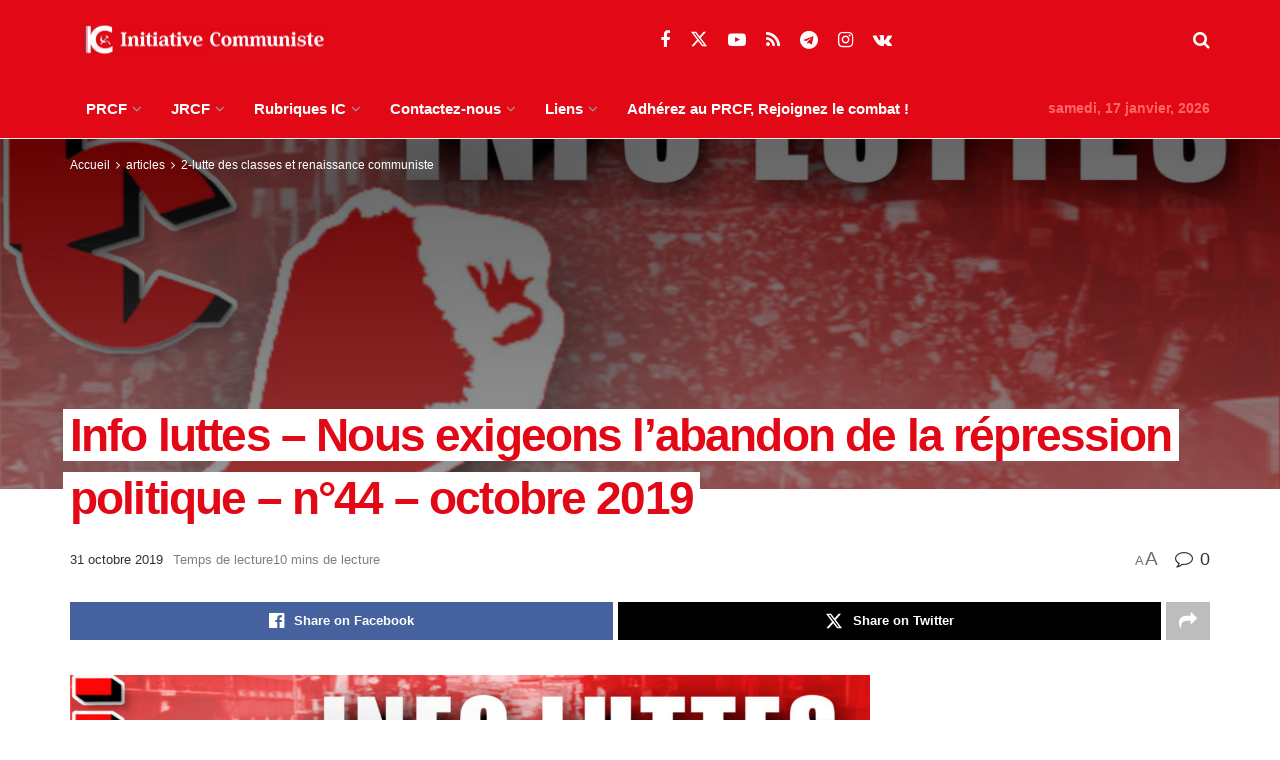

--- FILE ---
content_type: text/html; charset=UTF-8
request_url: https://www.initiative-communiste.fr/articles/luttes/info-luttes-nous-exigeons-labandon-de-la-repression-politique-n44-octobre-2019/
body_size: 42310
content:
<!doctype html>
<!--[if lt IE 7]> <html class="no-js lt-ie9 lt-ie8 lt-ie7" lang="fr-FR"> <![endif]-->
<!--[if IE 7]>    <html class="no-js lt-ie9 lt-ie8" lang="fr-FR"> <![endif]-->
<!--[if IE 8]>    <html class="no-js lt-ie9" lang="fr-FR"> <![endif]-->
<!--[if IE 9]>    <html class="no-js lt-ie10" lang="fr-FR"> <![endif]-->
<!--[if gt IE 8]><!--> <html class="no-js" lang="fr-FR"> <!--<![endif]-->
<head>
    <meta http-equiv="Content-Type" content="text/html; charset=UTF-8" />
    <meta name='viewport' content='width=device-width, initial-scale=1, user-scalable=yes' />
    <link rel="profile" href="http://gmpg.org/xfn/11" />
    <link rel="pingback" href="https://www.initiative-communiste.fr/xmlrpc.php" />
    <meta name='robots' content='index, follow, max-image-preview:large, max-snippet:-1, max-video-preview:-1' />
<meta property="og:type" content="article">
<meta property="og:title" content="Info luttes – Nous exigeons l&amp;rsquo;abandon de la répression politique – n°44 – octobre 2019">
<meta property="og:site_name" content="INITIATIVE COMMUNISTE">
<meta property="og:description" content="Il y a un an et pendant de longs mois , des hommes et de femmes, retraités, actifs, commerçants ,">
<meta property="og:url" content="https://www.initiative-communiste.fr/articles/luttes/info-luttes-nous-exigeons-labandon-de-la-repression-politique-n44-octobre-2019/">
<meta property="og:locale" content="fr_FR">
<meta property="og:image" content="https://www.initiative-communiste.fr/wp-content/uploads/2019/07/Info-Luttes.jpeg">
<meta property="og:image:height" content="700">
<meta property="og:image:width" content="1200">
<meta property="article:published_time" content="2019-10-31T10:19:47+01:00">
<meta property="article:modified_time" content="2019-11-02T11:27:28+01:00">
<meta property="article:section" content="2-lutte des classes et renaissance communiste">
<meta name="twitter:card" content="summary_large_image">
<meta name="twitter:title" content="Info luttes – Nous exigeons l&rsquo;abandon de la répression politique – n°44 – octobre 2019">
<meta name="twitter:description" content="Il y a un an et pendant de longs mois , des hommes et de femmes, retraités, actifs, commerçants ,">
<meta name="twitter:url" content="https://www.initiative-communiste.fr/articles/luttes/info-luttes-nous-exigeons-labandon-de-la-repression-politique-n44-octobre-2019/">
<meta name="twitter:site" content="">
<meta name="twitter:image" content="https://www.initiative-communiste.fr/wp-content/uploads/2019/07/Info-Luttes.jpeg">
<meta name="twitter:image:width" content="1200">
<meta name="twitter:image:height" content="700">
			<script type="text/javascript">
			  var jnews_ajax_url = '/?ajax-request=jnews'
			</script>
			<script type="text/javascript">;window.jnews=window.jnews||{},window.jnews.library=window.jnews.library||{},window.jnews.library=function(){"use strict";var e=this;e.win=window,e.doc=document,e.noop=function(){},e.globalBody=e.doc.getElementsByTagName("body")[0],e.globalBody=e.globalBody?e.globalBody:e.doc,e.win.jnewsDataStorage=e.win.jnewsDataStorage||{_storage:new WeakMap,put:function(e,t,n){this._storage.has(e)||this._storage.set(e,new Map),this._storage.get(e).set(t,n)},get:function(e,t){return this._storage.get(e).get(t)},has:function(e,t){return this._storage.has(e)&&this._storage.get(e).has(t)},remove:function(e,t){var n=this._storage.get(e).delete(t);return 0===!this._storage.get(e).size&&this._storage.delete(e),n}},e.windowWidth=function(){return e.win.innerWidth||e.docEl.clientWidth||e.globalBody.clientWidth},e.windowHeight=function(){return e.win.innerHeight||e.docEl.clientHeight||e.globalBody.clientHeight},e.requestAnimationFrame=e.win.requestAnimationFrame||e.win.webkitRequestAnimationFrame||e.win.mozRequestAnimationFrame||e.win.msRequestAnimationFrame||window.oRequestAnimationFrame||function(e){return setTimeout(e,1e3/60)},e.cancelAnimationFrame=e.win.cancelAnimationFrame||e.win.webkitCancelAnimationFrame||e.win.webkitCancelRequestAnimationFrame||e.win.mozCancelAnimationFrame||e.win.msCancelRequestAnimationFrame||e.win.oCancelRequestAnimationFrame||function(e){clearTimeout(e)},e.classListSupport="classList"in document.createElement("_"),e.hasClass=e.classListSupport?function(e,t){return e.classList.contains(t)}:function(e,t){return e.className.indexOf(t)>=0},e.addClass=e.classListSupport?function(t,n){e.hasClass(t,n)||t.classList.add(n)}:function(t,n){e.hasClass(t,n)||(t.className+=" "+n)},e.removeClass=e.classListSupport?function(t,n){e.hasClass(t,n)&&t.classList.remove(n)}:function(t,n){e.hasClass(t,n)&&(t.className=t.className.replace(n,""))},e.objKeys=function(e){var t=[];for(var n in e)Object.prototype.hasOwnProperty.call(e,n)&&t.push(n);return t},e.isObjectSame=function(e,t){var n=!0;return JSON.stringify(e)!==JSON.stringify(t)&&(n=!1),n},e.extend=function(){for(var e,t,n,o=arguments[0]||{},i=1,a=arguments.length;i<a;i++)if(null!==(e=arguments[i]))for(t in e)o!==(n=e[t])&&void 0!==n&&(o[t]=n);return o},e.dataStorage=e.win.jnewsDataStorage,e.isVisible=function(e){return 0!==e.offsetWidth&&0!==e.offsetHeight||e.getBoundingClientRect().length},e.getHeight=function(e){return e.offsetHeight||e.clientHeight||e.getBoundingClientRect().height},e.getWidth=function(e){return e.offsetWidth||e.clientWidth||e.getBoundingClientRect().width},e.supportsPassive=!1;try{var t=Object.defineProperty({},"passive",{get:function(){e.supportsPassive=!0}});"createEvent"in e.doc?e.win.addEventListener("test",null,t):"fireEvent"in e.doc&&e.win.attachEvent("test",null)}catch(e){}e.passiveOption=!!e.supportsPassive&&{passive:!0},e.setStorage=function(e,t){e="jnews-"+e;var n={expired:Math.floor(((new Date).getTime()+432e5)/1e3)};t=Object.assign(n,t);localStorage.setItem(e,JSON.stringify(t))},e.getStorage=function(e){e="jnews-"+e;var t=localStorage.getItem(e);return null!==t&&0<t.length?JSON.parse(localStorage.getItem(e)):{}},e.expiredStorage=function(){var t,n="jnews-";for(var o in localStorage)o.indexOf(n)>-1&&"undefined"!==(t=e.getStorage(o.replace(n,""))).expired&&t.expired<Math.floor((new Date).getTime()/1e3)&&localStorage.removeItem(o)},e.addEvents=function(t,n,o){for(var i in n){var a=["touchstart","touchmove"].indexOf(i)>=0&&!o&&e.passiveOption;"createEvent"in e.doc?t.addEventListener(i,n[i],a):"fireEvent"in e.doc&&t.attachEvent("on"+i,n[i])}},e.removeEvents=function(t,n){for(var o in n)"createEvent"in e.doc?t.removeEventListener(o,n[o]):"fireEvent"in e.doc&&t.detachEvent("on"+o,n[o])},e.triggerEvents=function(t,n,o){var i;o=o||{detail:null};return"createEvent"in e.doc?(!(i=e.doc.createEvent("CustomEvent")||new CustomEvent(n)).initCustomEvent||i.initCustomEvent(n,!0,!1,o),void t.dispatchEvent(i)):"fireEvent"in e.doc?((i=e.doc.createEventObject()).eventType=n,void t.fireEvent("on"+i.eventType,i)):void 0},e.getParents=function(t,n){void 0===n&&(n=e.doc);for(var o=[],i=t.parentNode,a=!1;!a;)if(i){var r=i;r.querySelectorAll(n).length?a=!0:(o.push(r),i=r.parentNode)}else o=[],a=!0;return o},e.forEach=function(e,t,n){for(var o=0,i=e.length;o<i;o++)t.call(n,e[o],o)},e.getText=function(e){return e.innerText||e.textContent},e.setText=function(e,t){var n="object"==typeof t?t.innerText||t.textContent:t;e.innerText&&(e.innerText=n),e.textContent&&(e.textContent=n)},e.httpBuildQuery=function(t){return e.objKeys(t).reduce(function t(n){var o=arguments.length>1&&void 0!==arguments[1]?arguments[1]:null;return function(i,a){var r=n[a];a=encodeURIComponent(a);var s=o?"".concat(o,"[").concat(a,"]"):a;return null==r||"function"==typeof r?(i.push("".concat(s,"=")),i):["number","boolean","string"].includes(typeof r)?(i.push("".concat(s,"=").concat(encodeURIComponent(r))),i):(i.push(e.objKeys(r).reduce(t(r,s),[]).join("&")),i)}}(t),[]).join("&")},e.get=function(t,n,o,i){return o="function"==typeof o?o:e.noop,e.ajax("GET",t,n,o,i)},e.post=function(t,n,o,i){return o="function"==typeof o?o:e.noop,e.ajax("POST",t,n,o,i)},e.ajax=function(t,n,o,i,a){var r=new XMLHttpRequest,s=n,c=e.httpBuildQuery(o);if(t=-1!=["GET","POST"].indexOf(t)?t:"GET",r.open(t,s+("GET"==t?"?"+c:""),!0),"POST"==t&&r.setRequestHeader("Content-type","application/x-www-form-urlencoded"),r.setRequestHeader("X-Requested-With","XMLHttpRequest"),r.onreadystatechange=function(){4===r.readyState&&200<=r.status&&300>r.status&&"function"==typeof i&&i.call(void 0,r.response)},void 0!==a&&!a){return{xhr:r,send:function(){r.send("POST"==t?c:null)}}}return r.send("POST"==t?c:null),{xhr:r}},e.scrollTo=function(t,n,o){function i(e,t,n){this.start=this.position(),this.change=e-this.start,this.currentTime=0,this.increment=20,this.duration=void 0===n?500:n,this.callback=t,this.finish=!1,this.animateScroll()}return Math.easeInOutQuad=function(e,t,n,o){return(e/=o/2)<1?n/2*e*e+t:-n/2*(--e*(e-2)-1)+t},i.prototype.stop=function(){this.finish=!0},i.prototype.move=function(t){e.doc.documentElement.scrollTop=t,e.globalBody.parentNode.scrollTop=t,e.globalBody.scrollTop=t},i.prototype.position=function(){return e.doc.documentElement.scrollTop||e.globalBody.parentNode.scrollTop||e.globalBody.scrollTop},i.prototype.animateScroll=function(){this.currentTime+=this.increment;var t=Math.easeInOutQuad(this.currentTime,this.start,this.change,this.duration);this.move(t),this.currentTime<this.duration&&!this.finish?e.requestAnimationFrame.call(e.win,this.animateScroll.bind(this)):this.callback&&"function"==typeof this.callback&&this.callback()},new i(t,n,o)},e.unwrap=function(t){var n,o=t;e.forEach(t,(function(e,t){n?n+=e:n=e})),o.replaceWith(n)},e.performance={start:function(e){performance.mark(e+"Start")},stop:function(e){performance.mark(e+"End"),performance.measure(e,e+"Start",e+"End")}},e.fps=function(){var t=0,n=0,o=0;!function(){var i=t=0,a=0,r=0,s=document.getElementById("fpsTable"),c=function(t){void 0===document.getElementsByTagName("body")[0]?e.requestAnimationFrame.call(e.win,(function(){c(t)})):document.getElementsByTagName("body")[0].appendChild(t)};null===s&&((s=document.createElement("div")).style.position="fixed",s.style.top="120px",s.style.left="10px",s.style.width="100px",s.style.height="20px",s.style.border="1px solid black",s.style.fontSize="11px",s.style.zIndex="100000",s.style.backgroundColor="white",s.id="fpsTable",c(s));var l=function(){o++,n=Date.now(),(a=(o/(r=(n-t)/1e3)).toPrecision(2))!=i&&(i=a,s.innerHTML=i+"fps"),1<r&&(t=n,o=0),e.requestAnimationFrame.call(e.win,l)};l()}()},e.instr=function(e,t){for(var n=0;n<t.length;n++)if(-1!==e.toLowerCase().indexOf(t[n].toLowerCase()))return!0},e.winLoad=function(t,n){function o(o){if("complete"===e.doc.readyState||"interactive"===e.doc.readyState)return!o||n?setTimeout(t,n||1):t(o),1}o()||e.addEvents(e.win,{load:o})},e.docReady=function(t,n){function o(o){if("complete"===e.doc.readyState||"interactive"===e.doc.readyState)return!o||n?setTimeout(t,n||1):t(o),1}o()||e.addEvents(e.doc,{DOMContentLoaded:o})},e.fireOnce=function(){e.docReady((function(){e.assets=e.assets||[],e.assets.length&&(e.boot(),e.load_assets())}),50)},e.boot=function(){e.length&&e.doc.querySelectorAll("style[media]").forEach((function(e){"not all"==e.getAttribute("media")&&e.removeAttribute("media")}))},e.create_js=function(t,n){var o=e.doc.createElement("script");switch(o.setAttribute("src",t),n){case"defer":o.setAttribute("defer",!0);break;case"async":o.setAttribute("async",!0);break;case"deferasync":o.setAttribute("defer",!0),o.setAttribute("async",!0)}e.globalBody.appendChild(o)},e.load_assets=function(){"object"==typeof e.assets&&e.forEach(e.assets.slice(0),(function(t,n){var o="";t.defer&&(o+="defer"),t.async&&(o+="async"),e.create_js(t.url,o);var i=e.assets.indexOf(t);i>-1&&e.assets.splice(i,1)})),e.assets=jnewsoption.au_scripts=window.jnewsads=[]},e.setCookie=function(e,t,n){var o="";if(n){var i=new Date;i.setTime(i.getTime()+24*n*60*60*1e3),o="; expires="+i.toUTCString()}document.cookie=e+"="+(t||"")+o+"; path=/"},e.getCookie=function(e){for(var t=e+"=",n=document.cookie.split(";"),o=0;o<n.length;o++){for(var i=n[o];" "==i.charAt(0);)i=i.substring(1,i.length);if(0==i.indexOf(t))return i.substring(t.length,i.length)}return null},e.eraseCookie=function(e){document.cookie=e+"=; Path=/; Expires=Thu, 01 Jan 1970 00:00:01 GMT;"},e.docReady((function(){e.globalBody=e.globalBody==e.doc?e.doc.getElementsByTagName("body")[0]:e.globalBody,e.globalBody=e.globalBody?e.globalBody:e.doc})),e.winLoad((function(){e.winLoad((function(){var t=!1;if(void 0!==window.jnewsadmin)if(void 0!==window.file_version_checker){var n=e.objKeys(window.file_version_checker);n.length?n.forEach((function(e){t||"10.0.4"===window.file_version_checker[e]||(t=!0)})):t=!0}else t=!0;t&&(window.jnewsHelper.getMessage(),window.jnewsHelper.getNotice())}),2500)}))},window.jnews.library=new window.jnews.library;</script>
	<!-- This site is optimized with the Yoast SEO plugin v26.6 - https://yoast.com/wordpress/plugins/seo/ -->
	<title>Info luttes – Nous exigeons l&#039;abandon de la répression politique – n°44 – octobre 2019 - INITIATIVE COMMUNISTE</title>
	<meta name="description" content="Il y a un an et pendant de longs mois , des hommes et de femmes, retraités, actifs, commerçants , paysans et artisans vêtus de gilets jaunes occupaient le" />
	<link rel="canonical" href="https://www.initiative-communiste.fr/articles/luttes/info-luttes-nous-exigeons-labandon-de-la-repression-politique-n44-octobre-2019/" />
	<meta property="og:locale" content="fr_FR" />
	<meta property="og:type" content="article" />
	<meta property="og:title" content="Info luttes – Nous exigeons l&#039;abandon de la répression politique – n°44 – octobre 2019 - INITIATIVE COMMUNISTE" />
	<meta property="og:description" content="Il y a un an et pendant de longs mois , des hommes et de femmes, retraités, actifs, commerçants , paysans et artisans vêtus de gilets jaunes occupaient le" />
	<meta property="og:url" content="https://www.initiative-communiste.fr/articles/luttes/info-luttes-nous-exigeons-labandon-de-la-repression-politique-n44-octobre-2019/" />
	<meta property="og:site_name" content="INITIATIVE COMMUNISTE" />
	<meta property="article:publisher" content="https://www.facebook.com/PRCF.Initiative.Communiste" />
	<meta property="article:published_time" content="2019-10-31T09:19:47+00:00" />
	<meta property="article:modified_time" content="2019-11-02T10:27:28+00:00" />
	<meta property="og:image" content="https://www.initiative-communiste.fr/wp-content/uploads/2019/07/Info-Luttes.jpeg" />
	<meta property="og:image:width" content="1200" />
	<meta property="og:image:height" content="700" />
	<meta property="og:image:type" content="image/jpeg" />
	<meta name="author" content="- -" />
	<meta name="twitter:card" content="summary_large_image" />
	<meta name="twitter:creator" content="@PRCF_" />
	<meta name="twitter:site" content="@PRCF_" />
	<meta name="twitter:label1" content="Écrit par" />
	<meta name="twitter:data1" content="- -" />
	<meta name="twitter:label2" content="Durée de lecture estimée" />
	<meta name="twitter:data2" content="12 minutes" />
	<script type="application/ld+json" class="yoast-schema-graph">{"@context":"https://schema.org","@graph":[{"@type":"Article","@id":"https://www.initiative-communiste.fr/articles/luttes/info-luttes-nous-exigeons-labandon-de-la-repression-politique-n44-octobre-2019/#article","isPartOf":{"@id":"https://www.initiative-communiste.fr/articles/luttes/info-luttes-nous-exigeons-labandon-de-la-repression-politique-n44-octobre-2019/"},"author":{"name":"- -","@id":"https://www.initiative-communiste.fr/#/schema/person/38b742f5de069a965a4cfc10cd2ca768"},"headline":"Info luttes – Nous exigeons l&rsquo;abandon de la répression politique – n°44 – octobre 2019","datePublished":"2019-10-31T09:19:47+00:00","dateModified":"2019-11-02T10:27:28+00:00","mainEntityOfPage":{"@id":"https://www.initiative-communiste.fr/articles/luttes/info-luttes-nous-exigeons-labandon-de-la-repression-politique-n44-octobre-2019/"},"wordCount":2462,"publisher":{"@id":"https://www.initiative-communiste.fr/#organization"},"image":{"@id":"https://www.initiative-communiste.fr/articles/luttes/info-luttes-nous-exigeons-labandon-de-la-repression-politique-n44-octobre-2019/#primaryimage"},"thumbnailUrl":"https://www.initiative-communiste.fr/wp-content/uploads/2019/07/Info-Luttes.jpeg","articleSection":["2-lutte des classes et renaissance communiste","articles"],"inLanguage":"fr-FR"},{"@type":"WebPage","@id":"https://www.initiative-communiste.fr/articles/luttes/info-luttes-nous-exigeons-labandon-de-la-repression-politique-n44-octobre-2019/","url":"https://www.initiative-communiste.fr/articles/luttes/info-luttes-nous-exigeons-labandon-de-la-repression-politique-n44-octobre-2019/","name":"Info luttes – Nous exigeons l'abandon de la répression politique – n°44 – octobre 2019 - INITIATIVE COMMUNISTE","isPartOf":{"@id":"https://www.initiative-communiste.fr/#website"},"primaryImageOfPage":{"@id":"https://www.initiative-communiste.fr/articles/luttes/info-luttes-nous-exigeons-labandon-de-la-repression-politique-n44-octobre-2019/#primaryimage"},"image":{"@id":"https://www.initiative-communiste.fr/articles/luttes/info-luttes-nous-exigeons-labandon-de-la-repression-politique-n44-octobre-2019/#primaryimage"},"thumbnailUrl":"https://www.initiative-communiste.fr/wp-content/uploads/2019/07/Info-Luttes.jpeg","datePublished":"2019-10-31T09:19:47+00:00","dateModified":"2019-11-02T10:27:28+00:00","description":"Il y a un an et pendant de longs mois , des hommes et de femmes, retraités, actifs, commerçants , paysans et artisans vêtus de gilets jaunes occupaient le","breadcrumb":{"@id":"https://www.initiative-communiste.fr/articles/luttes/info-luttes-nous-exigeons-labandon-de-la-repression-politique-n44-octobre-2019/#breadcrumb"},"inLanguage":"fr-FR","potentialAction":[{"@type":"ReadAction","target":["https://www.initiative-communiste.fr/articles/luttes/info-luttes-nous-exigeons-labandon-de-la-repression-politique-n44-octobre-2019/"]}]},{"@type":"ImageObject","inLanguage":"fr-FR","@id":"https://www.initiative-communiste.fr/articles/luttes/info-luttes-nous-exigeons-labandon-de-la-repression-politique-n44-octobre-2019/#primaryimage","url":"https://www.initiative-communiste.fr/wp-content/uploads/2019/07/Info-Luttes.jpeg","contentUrl":"https://www.initiative-communiste.fr/wp-content/uploads/2019/07/Info-Luttes.jpeg","width":1200,"height":700},{"@type":"BreadcrumbList","@id":"https://www.initiative-communiste.fr/articles/luttes/info-luttes-nous-exigeons-labandon-de-la-repression-politique-n44-octobre-2019/#breadcrumb","itemListElement":[{"@type":"ListItem","position":1,"name":"Accueil","item":"https://www.initiative-communiste.fr/"},{"@type":"ListItem","position":2,"name":"Info luttes – Nous exigeons l&rsquo;abandon de la répression politique – n°44 – octobre 2019"}]},{"@type":"WebSite","@id":"https://www.initiative-communiste.fr/#website","url":"https://www.initiative-communiste.fr/","name":"INITIATIVE COMMUNISTE","description":"l&#039;actualité franchement communiste par le PRCF","publisher":{"@id":"https://www.initiative-communiste.fr/#organization"},"potentialAction":[{"@type":"SearchAction","target":{"@type":"EntryPoint","urlTemplate":"https://www.initiative-communiste.fr/?s={search_term_string}"},"query-input":{"@type":"PropertyValueSpecification","valueRequired":true,"valueName":"search_term_string"}}],"inLanguage":"fr-FR"},{"@type":"Organization","@id":"https://www.initiative-communiste.fr/#organization","name":"initiative communiste","url":"https://www.initiative-communiste.fr/","logo":{"@type":"ImageObject","inLanguage":"fr-FR","@id":"https://www.initiative-communiste.fr/#/schema/logo/image/","url":"https://www.initiative-communiste.fr/wp-content/uploads/2022/03/logo.svg","contentUrl":"https://www.initiative-communiste.fr/wp-content/uploads/2022/03/logo.svg","width":1,"height":1,"caption":"initiative communiste"},"image":{"@id":"https://www.initiative-communiste.fr/#/schema/logo/image/"},"sameAs":["https://www.facebook.com/PRCF.Initiative.Communiste","https://x.com/PRCF_","https://www.youtube.com/channel/UCnuhdhEWEKHv0OJ_J2v-Z7Q"]},{"@type":"Person","@id":"https://www.initiative-communiste.fr/#/schema/person/38b742f5de069a965a4cfc10cd2ca768","name":"- -","image":{"@type":"ImageObject","inLanguage":"fr-FR","@id":"https://www.initiative-communiste.fr/#/schema/person/image/","url":"https://secure.gravatar.com/avatar/6a0b6b1834312056a56835e98b31ce2ffc5aa1db6253c3be2ea1380ce9d58672?s=96&r=g","contentUrl":"https://secure.gravatar.com/avatar/6a0b6b1834312056a56835e98b31ce2ffc5aa1db6253c3be2ea1380ce9d58672?s=96&r=g","caption":"- -"},"url":"https://www.initiative-communiste.fr/author/8/"}]}</script>
	<!-- / Yoast SEO plugin. -->


<link rel="alternate" type="application/rss+xml" title="INITIATIVE COMMUNISTE &raquo; Flux" href="https://www.initiative-communiste.fr/feed/" />
<link rel="alternate" type="application/rss+xml" title="INITIATIVE COMMUNISTE &raquo; Flux des commentaires" href="https://www.initiative-communiste.fr/comments/feed/" />
<link rel="alternate" title="oEmbed (JSON)" type="application/json+oembed" href="https://www.initiative-communiste.fr/wp-json/oembed/1.0/embed?url=https%3A%2F%2Fwww.initiative-communiste.fr%2Farticles%2Fluttes%2Finfo-luttes-nous-exigeons-labandon-de-la-repression-politique-n44-octobre-2019%2F" />
<link rel="alternate" title="oEmbed (XML)" type="text/xml+oembed" href="https://www.initiative-communiste.fr/wp-json/oembed/1.0/embed?url=https%3A%2F%2Fwww.initiative-communiste.fr%2Farticles%2Fluttes%2Finfo-luttes-nous-exigeons-labandon-de-la-repression-politique-n44-octobre-2019%2F&#038;format=xml" />
<style id='wp-img-auto-sizes-contain-inline-css' type='text/css'>
img:is([sizes=auto i],[sizes^="auto," i]){contain-intrinsic-size:3000px 1500px}
/*# sourceURL=wp-img-auto-sizes-contain-inline-css */
</style>
<style id='wp-emoji-styles-inline-css' type='text/css'>

	img.wp-smiley, img.emoji {
		display: inline !important;
		border: none !important;
		box-shadow: none !important;
		height: 1em !important;
		width: 1em !important;
		margin: 0 0.07em !important;
		vertical-align: -0.1em !important;
		background: none !important;
		padding: 0 !important;
	}
/*# sourceURL=wp-emoji-styles-inline-css */
</style>
<style id='wp-block-library-inline-css' type='text/css'>
:root{--wp-block-synced-color:#7a00df;--wp-block-synced-color--rgb:122,0,223;--wp-bound-block-color:var(--wp-block-synced-color);--wp-editor-canvas-background:#ddd;--wp-admin-theme-color:#007cba;--wp-admin-theme-color--rgb:0,124,186;--wp-admin-theme-color-darker-10:#006ba1;--wp-admin-theme-color-darker-10--rgb:0,107,160.5;--wp-admin-theme-color-darker-20:#005a87;--wp-admin-theme-color-darker-20--rgb:0,90,135;--wp-admin-border-width-focus:2px}@media (min-resolution:192dpi){:root{--wp-admin-border-width-focus:1.5px}}.wp-element-button{cursor:pointer}:root .has-very-light-gray-background-color{background-color:#eee}:root .has-very-dark-gray-background-color{background-color:#313131}:root .has-very-light-gray-color{color:#eee}:root .has-very-dark-gray-color{color:#313131}:root .has-vivid-green-cyan-to-vivid-cyan-blue-gradient-background{background:linear-gradient(135deg,#00d084,#0693e3)}:root .has-purple-crush-gradient-background{background:linear-gradient(135deg,#34e2e4,#4721fb 50%,#ab1dfe)}:root .has-hazy-dawn-gradient-background{background:linear-gradient(135deg,#faaca8,#dad0ec)}:root .has-subdued-olive-gradient-background{background:linear-gradient(135deg,#fafae1,#67a671)}:root .has-atomic-cream-gradient-background{background:linear-gradient(135deg,#fdd79a,#004a59)}:root .has-nightshade-gradient-background{background:linear-gradient(135deg,#330968,#31cdcf)}:root .has-midnight-gradient-background{background:linear-gradient(135deg,#020381,#2874fc)}:root{--wp--preset--font-size--normal:16px;--wp--preset--font-size--huge:42px}.has-regular-font-size{font-size:1em}.has-larger-font-size{font-size:2.625em}.has-normal-font-size{font-size:var(--wp--preset--font-size--normal)}.has-huge-font-size{font-size:var(--wp--preset--font-size--huge)}.has-text-align-center{text-align:center}.has-text-align-left{text-align:left}.has-text-align-right{text-align:right}.has-fit-text{white-space:nowrap!important}#end-resizable-editor-section{display:none}.aligncenter{clear:both}.items-justified-left{justify-content:flex-start}.items-justified-center{justify-content:center}.items-justified-right{justify-content:flex-end}.items-justified-space-between{justify-content:space-between}.screen-reader-text{border:0;clip-path:inset(50%);height:1px;margin:-1px;overflow:hidden;padding:0;position:absolute;width:1px;word-wrap:normal!important}.screen-reader-text:focus{background-color:#ddd;clip-path:none;color:#444;display:block;font-size:1em;height:auto;left:5px;line-height:normal;padding:15px 23px 14px;text-decoration:none;top:5px;width:auto;z-index:100000}html :where(.has-border-color){border-style:solid}html :where([style*=border-top-color]){border-top-style:solid}html :where([style*=border-right-color]){border-right-style:solid}html :where([style*=border-bottom-color]){border-bottom-style:solid}html :where([style*=border-left-color]){border-left-style:solid}html :where([style*=border-width]){border-style:solid}html :where([style*=border-top-width]){border-top-style:solid}html :where([style*=border-right-width]){border-right-style:solid}html :where([style*=border-bottom-width]){border-bottom-style:solid}html :where([style*=border-left-width]){border-left-style:solid}html :where(img[class*=wp-image-]){height:auto;max-width:100%}:where(figure){margin:0 0 1em}html :where(.is-position-sticky){--wp-admin--admin-bar--position-offset:var(--wp-admin--admin-bar--height,0px)}@media screen and (max-width:600px){html :where(.is-position-sticky){--wp-admin--admin-bar--position-offset:0px}}

/*# sourceURL=wp-block-library-inline-css */
</style><style id='wp-block-heading-inline-css' type='text/css'>
h1:where(.wp-block-heading).has-background,h2:where(.wp-block-heading).has-background,h3:where(.wp-block-heading).has-background,h4:where(.wp-block-heading).has-background,h5:where(.wp-block-heading).has-background,h6:where(.wp-block-heading).has-background{padding:1.25em 2.375em}h1.has-text-align-left[style*=writing-mode]:where([style*=vertical-lr]),h1.has-text-align-right[style*=writing-mode]:where([style*=vertical-rl]),h2.has-text-align-left[style*=writing-mode]:where([style*=vertical-lr]),h2.has-text-align-right[style*=writing-mode]:where([style*=vertical-rl]),h3.has-text-align-left[style*=writing-mode]:where([style*=vertical-lr]),h3.has-text-align-right[style*=writing-mode]:where([style*=vertical-rl]),h4.has-text-align-left[style*=writing-mode]:where([style*=vertical-lr]),h4.has-text-align-right[style*=writing-mode]:where([style*=vertical-rl]),h5.has-text-align-left[style*=writing-mode]:where([style*=vertical-lr]),h5.has-text-align-right[style*=writing-mode]:where([style*=vertical-rl]),h6.has-text-align-left[style*=writing-mode]:where([style*=vertical-lr]),h6.has-text-align-right[style*=writing-mode]:where([style*=vertical-rl]){rotate:180deg}
/*# sourceURL=https://www.initiative-communiste.fr/wp-includes/blocks/heading/style.min.css */
</style>
<style id='wp-block-image-inline-css' type='text/css'>
.wp-block-image>a,.wp-block-image>figure>a{display:inline-block}.wp-block-image img{box-sizing:border-box;height:auto;max-width:100%;vertical-align:bottom}@media not (prefers-reduced-motion){.wp-block-image img.hide{visibility:hidden}.wp-block-image img.show{animation:show-content-image .4s}}.wp-block-image[style*=border-radius] img,.wp-block-image[style*=border-radius]>a{border-radius:inherit}.wp-block-image.has-custom-border img{box-sizing:border-box}.wp-block-image.aligncenter{text-align:center}.wp-block-image.alignfull>a,.wp-block-image.alignwide>a{width:100%}.wp-block-image.alignfull img,.wp-block-image.alignwide img{height:auto;width:100%}.wp-block-image .aligncenter,.wp-block-image .alignleft,.wp-block-image .alignright,.wp-block-image.aligncenter,.wp-block-image.alignleft,.wp-block-image.alignright{display:table}.wp-block-image .aligncenter>figcaption,.wp-block-image .alignleft>figcaption,.wp-block-image .alignright>figcaption,.wp-block-image.aligncenter>figcaption,.wp-block-image.alignleft>figcaption,.wp-block-image.alignright>figcaption{caption-side:bottom;display:table-caption}.wp-block-image .alignleft{float:left;margin:.5em 1em .5em 0}.wp-block-image .alignright{float:right;margin:.5em 0 .5em 1em}.wp-block-image .aligncenter{margin-left:auto;margin-right:auto}.wp-block-image :where(figcaption){margin-bottom:1em;margin-top:.5em}.wp-block-image.is-style-circle-mask img{border-radius:9999px}@supports ((-webkit-mask-image:none) or (mask-image:none)) or (-webkit-mask-image:none){.wp-block-image.is-style-circle-mask img{border-radius:0;-webkit-mask-image:url('data:image/svg+xml;utf8,<svg viewBox="0 0 100 100" xmlns="http://www.w3.org/2000/svg"><circle cx="50" cy="50" r="50"/></svg>');mask-image:url('data:image/svg+xml;utf8,<svg viewBox="0 0 100 100" xmlns="http://www.w3.org/2000/svg"><circle cx="50" cy="50" r="50"/></svg>');mask-mode:alpha;-webkit-mask-position:center;mask-position:center;-webkit-mask-repeat:no-repeat;mask-repeat:no-repeat;-webkit-mask-size:contain;mask-size:contain}}:root :where(.wp-block-image.is-style-rounded img,.wp-block-image .is-style-rounded img){border-radius:9999px}.wp-block-image figure{margin:0}.wp-lightbox-container{display:flex;flex-direction:column;position:relative}.wp-lightbox-container img{cursor:zoom-in}.wp-lightbox-container img:hover+button{opacity:1}.wp-lightbox-container button{align-items:center;backdrop-filter:blur(16px) saturate(180%);background-color:#5a5a5a40;border:none;border-radius:4px;cursor:zoom-in;display:flex;height:20px;justify-content:center;opacity:0;padding:0;position:absolute;right:16px;text-align:center;top:16px;width:20px;z-index:100}@media not (prefers-reduced-motion){.wp-lightbox-container button{transition:opacity .2s ease}}.wp-lightbox-container button:focus-visible{outline:3px auto #5a5a5a40;outline:3px auto -webkit-focus-ring-color;outline-offset:3px}.wp-lightbox-container button:hover{cursor:pointer;opacity:1}.wp-lightbox-container button:focus{opacity:1}.wp-lightbox-container button:focus,.wp-lightbox-container button:hover,.wp-lightbox-container button:not(:hover):not(:active):not(.has-background){background-color:#5a5a5a40;border:none}.wp-lightbox-overlay{box-sizing:border-box;cursor:zoom-out;height:100vh;left:0;overflow:hidden;position:fixed;top:0;visibility:hidden;width:100%;z-index:100000}.wp-lightbox-overlay .close-button{align-items:center;cursor:pointer;display:flex;justify-content:center;min-height:40px;min-width:40px;padding:0;position:absolute;right:calc(env(safe-area-inset-right) + 16px);top:calc(env(safe-area-inset-top) + 16px);z-index:5000000}.wp-lightbox-overlay .close-button:focus,.wp-lightbox-overlay .close-button:hover,.wp-lightbox-overlay .close-button:not(:hover):not(:active):not(.has-background){background:none;border:none}.wp-lightbox-overlay .lightbox-image-container{height:var(--wp--lightbox-container-height);left:50%;overflow:hidden;position:absolute;top:50%;transform:translate(-50%,-50%);transform-origin:top left;width:var(--wp--lightbox-container-width);z-index:9999999999}.wp-lightbox-overlay .wp-block-image{align-items:center;box-sizing:border-box;display:flex;height:100%;justify-content:center;margin:0;position:relative;transform-origin:0 0;width:100%;z-index:3000000}.wp-lightbox-overlay .wp-block-image img{height:var(--wp--lightbox-image-height);min-height:var(--wp--lightbox-image-height);min-width:var(--wp--lightbox-image-width);width:var(--wp--lightbox-image-width)}.wp-lightbox-overlay .wp-block-image figcaption{display:none}.wp-lightbox-overlay button{background:none;border:none}.wp-lightbox-overlay .scrim{background-color:#fff;height:100%;opacity:.9;position:absolute;width:100%;z-index:2000000}.wp-lightbox-overlay.active{visibility:visible}@media not (prefers-reduced-motion){.wp-lightbox-overlay.active{animation:turn-on-visibility .25s both}.wp-lightbox-overlay.active img{animation:turn-on-visibility .35s both}.wp-lightbox-overlay.show-closing-animation:not(.active){animation:turn-off-visibility .35s both}.wp-lightbox-overlay.show-closing-animation:not(.active) img{animation:turn-off-visibility .25s both}.wp-lightbox-overlay.zoom.active{animation:none;opacity:1;visibility:visible}.wp-lightbox-overlay.zoom.active .lightbox-image-container{animation:lightbox-zoom-in .4s}.wp-lightbox-overlay.zoom.active .lightbox-image-container img{animation:none}.wp-lightbox-overlay.zoom.active .scrim{animation:turn-on-visibility .4s forwards}.wp-lightbox-overlay.zoom.show-closing-animation:not(.active){animation:none}.wp-lightbox-overlay.zoom.show-closing-animation:not(.active) .lightbox-image-container{animation:lightbox-zoom-out .4s}.wp-lightbox-overlay.zoom.show-closing-animation:not(.active) .lightbox-image-container img{animation:none}.wp-lightbox-overlay.zoom.show-closing-animation:not(.active) .scrim{animation:turn-off-visibility .4s forwards}}@keyframes show-content-image{0%{visibility:hidden}99%{visibility:hidden}to{visibility:visible}}@keyframes turn-on-visibility{0%{opacity:0}to{opacity:1}}@keyframes turn-off-visibility{0%{opacity:1;visibility:visible}99%{opacity:0;visibility:visible}to{opacity:0;visibility:hidden}}@keyframes lightbox-zoom-in{0%{transform:translate(calc((-100vw + var(--wp--lightbox-scrollbar-width))/2 + var(--wp--lightbox-initial-left-position)),calc(-50vh + var(--wp--lightbox-initial-top-position))) scale(var(--wp--lightbox-scale))}to{transform:translate(-50%,-50%) scale(1)}}@keyframes lightbox-zoom-out{0%{transform:translate(-50%,-50%) scale(1);visibility:visible}99%{visibility:visible}to{transform:translate(calc((-100vw + var(--wp--lightbox-scrollbar-width))/2 + var(--wp--lightbox-initial-left-position)),calc(-50vh + var(--wp--lightbox-initial-top-position))) scale(var(--wp--lightbox-scale));visibility:hidden}}
/*# sourceURL=https://www.initiative-communiste.fr/wp-includes/blocks/image/style.min.css */
</style>
<style id='wp-block-paragraph-inline-css' type='text/css'>
.is-small-text{font-size:.875em}.is-regular-text{font-size:1em}.is-large-text{font-size:2.25em}.is-larger-text{font-size:3em}.has-drop-cap:not(:focus):first-letter{float:left;font-size:8.4em;font-style:normal;font-weight:100;line-height:.68;margin:.05em .1em 0 0;text-transform:uppercase}body.rtl .has-drop-cap:not(:focus):first-letter{float:none;margin-left:.1em}p.has-drop-cap.has-background{overflow:hidden}:root :where(p.has-background){padding:1.25em 2.375em}:where(p.has-text-color:not(.has-link-color)) a{color:inherit}p.has-text-align-left[style*="writing-mode:vertical-lr"],p.has-text-align-right[style*="writing-mode:vertical-rl"]{rotate:180deg}
/*# sourceURL=https://www.initiative-communiste.fr/wp-includes/blocks/paragraph/style.min.css */
</style>
<style id='global-styles-inline-css' type='text/css'>
:root{--wp--preset--aspect-ratio--square: 1;--wp--preset--aspect-ratio--4-3: 4/3;--wp--preset--aspect-ratio--3-4: 3/4;--wp--preset--aspect-ratio--3-2: 3/2;--wp--preset--aspect-ratio--2-3: 2/3;--wp--preset--aspect-ratio--16-9: 16/9;--wp--preset--aspect-ratio--9-16: 9/16;--wp--preset--color--black: #000000;--wp--preset--color--cyan-bluish-gray: #abb8c3;--wp--preset--color--white: #ffffff;--wp--preset--color--pale-pink: #f78da7;--wp--preset--color--vivid-red: #cf2e2e;--wp--preset--color--luminous-vivid-orange: #ff6900;--wp--preset--color--luminous-vivid-amber: #fcb900;--wp--preset--color--light-green-cyan: #7bdcb5;--wp--preset--color--vivid-green-cyan: #00d084;--wp--preset--color--pale-cyan-blue: #8ed1fc;--wp--preset--color--vivid-cyan-blue: #0693e3;--wp--preset--color--vivid-purple: #9b51e0;--wp--preset--gradient--vivid-cyan-blue-to-vivid-purple: linear-gradient(135deg,rgb(6,147,227) 0%,rgb(155,81,224) 100%);--wp--preset--gradient--light-green-cyan-to-vivid-green-cyan: linear-gradient(135deg,rgb(122,220,180) 0%,rgb(0,208,130) 100%);--wp--preset--gradient--luminous-vivid-amber-to-luminous-vivid-orange: linear-gradient(135deg,rgb(252,185,0) 0%,rgb(255,105,0) 100%);--wp--preset--gradient--luminous-vivid-orange-to-vivid-red: linear-gradient(135deg,rgb(255,105,0) 0%,rgb(207,46,46) 100%);--wp--preset--gradient--very-light-gray-to-cyan-bluish-gray: linear-gradient(135deg,rgb(238,238,238) 0%,rgb(169,184,195) 100%);--wp--preset--gradient--cool-to-warm-spectrum: linear-gradient(135deg,rgb(74,234,220) 0%,rgb(151,120,209) 20%,rgb(207,42,186) 40%,rgb(238,44,130) 60%,rgb(251,105,98) 80%,rgb(254,248,76) 100%);--wp--preset--gradient--blush-light-purple: linear-gradient(135deg,rgb(255,206,236) 0%,rgb(152,150,240) 100%);--wp--preset--gradient--blush-bordeaux: linear-gradient(135deg,rgb(254,205,165) 0%,rgb(254,45,45) 50%,rgb(107,0,62) 100%);--wp--preset--gradient--luminous-dusk: linear-gradient(135deg,rgb(255,203,112) 0%,rgb(199,81,192) 50%,rgb(65,88,208) 100%);--wp--preset--gradient--pale-ocean: linear-gradient(135deg,rgb(255,245,203) 0%,rgb(182,227,212) 50%,rgb(51,167,181) 100%);--wp--preset--gradient--electric-grass: linear-gradient(135deg,rgb(202,248,128) 0%,rgb(113,206,126) 100%);--wp--preset--gradient--midnight: linear-gradient(135deg,rgb(2,3,129) 0%,rgb(40,116,252) 100%);--wp--preset--font-size--small: 13px;--wp--preset--font-size--medium: 20px;--wp--preset--font-size--large: 36px;--wp--preset--font-size--x-large: 42px;--wp--preset--spacing--20: 0.44rem;--wp--preset--spacing--30: 0.67rem;--wp--preset--spacing--40: 1rem;--wp--preset--spacing--50: 1.5rem;--wp--preset--spacing--60: 2.25rem;--wp--preset--spacing--70: 3.38rem;--wp--preset--spacing--80: 5.06rem;--wp--preset--shadow--natural: 6px 6px 9px rgba(0, 0, 0, 0.2);--wp--preset--shadow--deep: 12px 12px 50px rgba(0, 0, 0, 0.4);--wp--preset--shadow--sharp: 6px 6px 0px rgba(0, 0, 0, 0.2);--wp--preset--shadow--outlined: 6px 6px 0px -3px rgb(255, 255, 255), 6px 6px rgb(0, 0, 0);--wp--preset--shadow--crisp: 6px 6px 0px rgb(0, 0, 0);}:where(.is-layout-flex){gap: 0.5em;}:where(.is-layout-grid){gap: 0.5em;}body .is-layout-flex{display: flex;}.is-layout-flex{flex-wrap: wrap;align-items: center;}.is-layout-flex > :is(*, div){margin: 0;}body .is-layout-grid{display: grid;}.is-layout-grid > :is(*, div){margin: 0;}:where(.wp-block-columns.is-layout-flex){gap: 2em;}:where(.wp-block-columns.is-layout-grid){gap: 2em;}:where(.wp-block-post-template.is-layout-flex){gap: 1.25em;}:where(.wp-block-post-template.is-layout-grid){gap: 1.25em;}.has-black-color{color: var(--wp--preset--color--black) !important;}.has-cyan-bluish-gray-color{color: var(--wp--preset--color--cyan-bluish-gray) !important;}.has-white-color{color: var(--wp--preset--color--white) !important;}.has-pale-pink-color{color: var(--wp--preset--color--pale-pink) !important;}.has-vivid-red-color{color: var(--wp--preset--color--vivid-red) !important;}.has-luminous-vivid-orange-color{color: var(--wp--preset--color--luminous-vivid-orange) !important;}.has-luminous-vivid-amber-color{color: var(--wp--preset--color--luminous-vivid-amber) !important;}.has-light-green-cyan-color{color: var(--wp--preset--color--light-green-cyan) !important;}.has-vivid-green-cyan-color{color: var(--wp--preset--color--vivid-green-cyan) !important;}.has-pale-cyan-blue-color{color: var(--wp--preset--color--pale-cyan-blue) !important;}.has-vivid-cyan-blue-color{color: var(--wp--preset--color--vivid-cyan-blue) !important;}.has-vivid-purple-color{color: var(--wp--preset--color--vivid-purple) !important;}.has-black-background-color{background-color: var(--wp--preset--color--black) !important;}.has-cyan-bluish-gray-background-color{background-color: var(--wp--preset--color--cyan-bluish-gray) !important;}.has-white-background-color{background-color: var(--wp--preset--color--white) !important;}.has-pale-pink-background-color{background-color: var(--wp--preset--color--pale-pink) !important;}.has-vivid-red-background-color{background-color: var(--wp--preset--color--vivid-red) !important;}.has-luminous-vivid-orange-background-color{background-color: var(--wp--preset--color--luminous-vivid-orange) !important;}.has-luminous-vivid-amber-background-color{background-color: var(--wp--preset--color--luminous-vivid-amber) !important;}.has-light-green-cyan-background-color{background-color: var(--wp--preset--color--light-green-cyan) !important;}.has-vivid-green-cyan-background-color{background-color: var(--wp--preset--color--vivid-green-cyan) !important;}.has-pale-cyan-blue-background-color{background-color: var(--wp--preset--color--pale-cyan-blue) !important;}.has-vivid-cyan-blue-background-color{background-color: var(--wp--preset--color--vivid-cyan-blue) !important;}.has-vivid-purple-background-color{background-color: var(--wp--preset--color--vivid-purple) !important;}.has-black-border-color{border-color: var(--wp--preset--color--black) !important;}.has-cyan-bluish-gray-border-color{border-color: var(--wp--preset--color--cyan-bluish-gray) !important;}.has-white-border-color{border-color: var(--wp--preset--color--white) !important;}.has-pale-pink-border-color{border-color: var(--wp--preset--color--pale-pink) !important;}.has-vivid-red-border-color{border-color: var(--wp--preset--color--vivid-red) !important;}.has-luminous-vivid-orange-border-color{border-color: var(--wp--preset--color--luminous-vivid-orange) !important;}.has-luminous-vivid-amber-border-color{border-color: var(--wp--preset--color--luminous-vivid-amber) !important;}.has-light-green-cyan-border-color{border-color: var(--wp--preset--color--light-green-cyan) !important;}.has-vivid-green-cyan-border-color{border-color: var(--wp--preset--color--vivid-green-cyan) !important;}.has-pale-cyan-blue-border-color{border-color: var(--wp--preset--color--pale-cyan-blue) !important;}.has-vivid-cyan-blue-border-color{border-color: var(--wp--preset--color--vivid-cyan-blue) !important;}.has-vivid-purple-border-color{border-color: var(--wp--preset--color--vivid-purple) !important;}.has-vivid-cyan-blue-to-vivid-purple-gradient-background{background: var(--wp--preset--gradient--vivid-cyan-blue-to-vivid-purple) !important;}.has-light-green-cyan-to-vivid-green-cyan-gradient-background{background: var(--wp--preset--gradient--light-green-cyan-to-vivid-green-cyan) !important;}.has-luminous-vivid-amber-to-luminous-vivid-orange-gradient-background{background: var(--wp--preset--gradient--luminous-vivid-amber-to-luminous-vivid-orange) !important;}.has-luminous-vivid-orange-to-vivid-red-gradient-background{background: var(--wp--preset--gradient--luminous-vivid-orange-to-vivid-red) !important;}.has-very-light-gray-to-cyan-bluish-gray-gradient-background{background: var(--wp--preset--gradient--very-light-gray-to-cyan-bluish-gray) !important;}.has-cool-to-warm-spectrum-gradient-background{background: var(--wp--preset--gradient--cool-to-warm-spectrum) !important;}.has-blush-light-purple-gradient-background{background: var(--wp--preset--gradient--blush-light-purple) !important;}.has-blush-bordeaux-gradient-background{background: var(--wp--preset--gradient--blush-bordeaux) !important;}.has-luminous-dusk-gradient-background{background: var(--wp--preset--gradient--luminous-dusk) !important;}.has-pale-ocean-gradient-background{background: var(--wp--preset--gradient--pale-ocean) !important;}.has-electric-grass-gradient-background{background: var(--wp--preset--gradient--electric-grass) !important;}.has-midnight-gradient-background{background: var(--wp--preset--gradient--midnight) !important;}.has-small-font-size{font-size: var(--wp--preset--font-size--small) !important;}.has-medium-font-size{font-size: var(--wp--preset--font-size--medium) !important;}.has-large-font-size{font-size: var(--wp--preset--font-size--large) !important;}.has-x-large-font-size{font-size: var(--wp--preset--font-size--x-large) !important;}
/*# sourceURL=global-styles-inline-css */
</style>

<style id='classic-theme-styles-inline-css' type='text/css'>
/*! This file is auto-generated */
.wp-block-button__link{color:#fff;background-color:#32373c;border-radius:9999px;box-shadow:none;text-decoration:none;padding:calc(.667em + 2px) calc(1.333em + 2px);font-size:1.125em}.wp-block-file__button{background:#32373c;color:#fff;text-decoration:none}
/*# sourceURL=/wp-includes/css/classic-themes.min.css */
</style>
<link rel='stylesheet' id='js_composer_front-css' href='https://www.initiative-communiste.fr/wp-content/plugins/js_composer/assets/css/js_composer.min.css?ver=8.7.1' type='text/css' media='all' />
<link rel='stylesheet' id='font-awesome-css' href='https://www.initiative-communiste.fr/wp-content/themes/jnews/assets/fonts/font-awesome/font-awesome.min.css?ver=12.0.3' type='text/css' media='all' />
<link rel='stylesheet' id='jnews-frontend-css' href='https://www.initiative-communiste.fr/wp-content/themes/jnews/assets/dist/frontend.min.css?ver=12.0.3' type='text/css' media='all' />
<link rel='stylesheet' id='jnews-js-composer-css' href='https://www.initiative-communiste.fr/wp-content/themes/jnews/assets/css/js-composer-frontend.css?ver=12.0.3' type='text/css' media='all' />
<link rel='stylesheet' id='jnews-style-css' href='https://www.initiative-communiste.fr/wp-content/themes/jnews/style.css?ver=12.0.3' type='text/css' media='all' />
<link rel='stylesheet' id='jnews-darkmode-css' href='https://www.initiative-communiste.fr/wp-content/themes/jnews/assets/css/darkmode.css?ver=12.0.3' type='text/css' media='all' />
<link rel='stylesheet' id='jnews-scheme-css' href='https://www.initiative-communiste.fr/wp-content/themes/jnews/data/import/newspaper/scheme.css?ver=12.0.3' type='text/css' media='all' />
<link rel='stylesheet' id='jnews-social-login-style-css' href='https://www.initiative-communiste.fr/wp-content/plugins/jnews-social-login/assets/css/plugin.css?ver=12.0.0' type='text/css' media='all' />
<link rel='stylesheet' id='jnews-select-share-css' href='https://www.initiative-communiste.fr/wp-content/plugins/jnews-social-share/assets/css/plugin.css' type='text/css' media='all' />
<script type="text/javascript" src="https://www.initiative-communiste.fr/wp-includes/js/jquery/jquery.min.js?ver=3.7.1" id="jquery-core-js"></script>
<script type="text/javascript" src="https://www.initiative-communiste.fr/wp-includes/js/jquery/jquery-migrate.min.js?ver=3.4.1" id="jquery-migrate-js"></script>
<script></script><link rel="https://api.w.org/" href="https://www.initiative-communiste.fr/wp-json/" /><link rel="alternate" title="JSON" type="application/json" href="https://www.initiative-communiste.fr/wp-json/wp/v2/posts/43872" /><link rel="EditURI" type="application/rsd+xml" title="RSD" href="https://www.initiative-communiste.fr/xmlrpc.php?rsd" />
<meta name="generator" content="WordPress 6.9" />
<link rel='shortlink' href='https://www.initiative-communiste.fr/?p=43872' />
        <style>
        .getty.aligncenter {
            text-align: center;
        }
        .getty.alignleft {
            float: none;
            margin-right: 0;
        }
        .getty.alignleft > div {
            float: left;
            margin-right: 5px;
        }
        .getty.alignright {
            float: none;
            margin-left: 0;
        }
        .getty.alignright > div {
            float: right;
            margin-left: 5px;
        }
        </style>
        <meta name="generator" content="Powered by WPBakery Page Builder - drag and drop page builder for WordPress."/>
<script type='application/ld+json'>{"@context":"http:\/\/schema.org","@type":"Organization","@id":"https:\/\/www.initiative-communiste.fr\/#organization","url":"https:\/\/www.initiative-communiste.fr\/","name":"","logo":{"@type":"ImageObject","url":"https:\/\/www.initiative-communiste.fr\/wp-content\/uploads\/2021\/11\/cropped-Logo-seul.png"},"sameAs":["https:\/\/www.facebook.com\/PRCF.Initiative.Communiste\/","https:\/\/twitter.com\/PRCF_","https:\/\/www.youtube.com\/@Initiative-communisteFr","https:\/\/www.initiative-communiste.fr\/feed\/","https:\/\/t.me\/PRCF_national","https:\/\/www.instagram.com\/prcf.initiative.communiste","https:\/\/vk.com\/public179266711"]}</script>
<script type='application/ld+json'>{"@context":"http:\/\/schema.org","@type":"WebSite","@id":"https:\/\/www.initiative-communiste.fr\/#website","url":"https:\/\/www.initiative-communiste.fr\/","name":"","potentialAction":{"@type":"SearchAction","target":"https:\/\/www.initiative-communiste.fr\/?s={search_term_string}","query-input":"required name=search_term_string"}}</script>
<link rel="icon" href="https://www.initiative-communiste.fr/wp-content/uploads/2021/11/cropped-Logo-seul-32x32.png" sizes="32x32" />
<link rel="icon" href="https://www.initiative-communiste.fr/wp-content/uploads/2021/11/cropped-Logo-seul-192x192.png" sizes="192x192" />
<link rel="apple-touch-icon" href="https://www.initiative-communiste.fr/wp-content/uploads/2021/11/cropped-Logo-seul-180x180.png" />
<meta name="msapplication-TileImage" content="https://www.initiative-communiste.fr/wp-content/uploads/2021/11/cropped-Logo-seul-270x270.png" />
<style id="jeg_dynamic_css" type="text/css" data-type="jeg_custom-css">body { --j-body-color : #333333; --j-accent-color : #174e96; --j-alt-color : #174259; --j-heading-color : #e20816; } body,.jeg_newsfeed_list .tns-outer .tns-controls button,.jeg_filter_button,.owl-carousel .owl-nav div,.jeg_readmore,.jeg_hero_style_7 .jeg_post_meta a,.widget_calendar thead th,.widget_calendar tfoot a,.jeg_socialcounter a,.entry-header .jeg_meta_like a,.entry-header .jeg_meta_comment a,.entry-header .jeg_meta_donation a,.entry-header .jeg_meta_bookmark a,.entry-content tbody tr:hover,.entry-content th,.jeg_splitpost_nav li:hover a,#breadcrumbs a,.jeg_author_socials a:hover,.jeg_footer_content a,.jeg_footer_bottom a,.jeg_cartcontent,.woocommerce .woocommerce-breadcrumb a { color : #333333; } a, .jeg_menu_style_5>li>a:hover, .jeg_menu_style_5>li.sfHover>a, .jeg_menu_style_5>li.current-menu-item>a, .jeg_menu_style_5>li.current-menu-ancestor>a, .jeg_navbar .jeg_menu:not(.jeg_main_menu)>li>a:hover, .jeg_midbar .jeg_menu:not(.jeg_main_menu)>li>a:hover, .jeg_side_tabs li.active, .jeg_block_heading_5 strong, .jeg_block_heading_6 strong, .jeg_block_heading_7 strong, .jeg_block_heading_8 strong, .jeg_subcat_list li a:hover, .jeg_subcat_list li button:hover, .jeg_pl_lg_7 .jeg_thumb .jeg_post_category a, .jeg_pl_xs_2:before, .jeg_pl_xs_4 .jeg_postblock_content:before, .jeg_postblock .jeg_post_title a:hover, .jeg_hero_style_6 .jeg_post_title a:hover, .jeg_sidefeed .jeg_pl_xs_3 .jeg_post_title a:hover, .widget_jnews_popular .jeg_post_title a:hover, .jeg_meta_author a, .widget_archive li a:hover, .widget_pages li a:hover, .widget_meta li a:hover, .widget_recent_entries li a:hover, .widget_rss li a:hover, .widget_rss cite, .widget_categories li a:hover, .widget_categories li.current-cat>a, #breadcrumbs a:hover, .jeg_share_count .counts, .commentlist .bypostauthor>.comment-body>.comment-author>.fn, span.required, .jeg_review_title, .bestprice .price, .authorlink a:hover, .jeg_vertical_playlist .jeg_video_playlist_play_icon, .jeg_vertical_playlist .jeg_video_playlist_item.active .jeg_video_playlist_thumbnail:before, .jeg_horizontal_playlist .jeg_video_playlist_play, .woocommerce li.product .pricegroup .button, .widget_display_forums li a:hover, .widget_display_topics li:before, .widget_display_replies li:before, .widget_display_views li:before, .bbp-breadcrumb a:hover, .jeg_mobile_menu li.sfHover>a, .jeg_mobile_menu li a:hover, .split-template-6 .pagenum, .jeg_mobile_menu_style_5>li>a:hover, .jeg_mobile_menu_style_5>li.sfHover>a, .jeg_mobile_menu_style_5>li.current-menu-item>a, .jeg_mobile_menu_style_5>li.current-menu-ancestor>a, .jeg_mobile_menu.jeg_menu_dropdown li.open > div > a ,.jeg_menu_dropdown.language-swicher .sub-menu li a:hover { color : #174e96; } .jeg_menu_style_1>li>a:before, .jeg_menu_style_2>li>a:before, .jeg_menu_style_3>li>a:before, .jeg_side_toggle, .jeg_slide_caption .jeg_post_category a, .jeg_slider_type_1_wrapper .tns-controls button.tns-next, .jeg_block_heading_1 .jeg_block_title span, .jeg_block_heading_2 .jeg_block_title span, .jeg_block_heading_3, .jeg_block_heading_4 .jeg_block_title span, .jeg_block_heading_6:after, .jeg_pl_lg_box .jeg_post_category a, .jeg_pl_md_box .jeg_post_category a, .jeg_readmore:hover, .jeg_thumb .jeg_post_category a, .jeg_block_loadmore a:hover, .jeg_postblock.alt .jeg_block_loadmore a:hover, .jeg_block_loadmore a.active, .jeg_postblock_carousel_2 .jeg_post_category a, .jeg_heroblock .jeg_post_category a, .jeg_pagenav_1 .page_number.active, .jeg_pagenav_1 .page_number.active:hover, input[type="submit"], .btn, .button, .widget_tag_cloud a:hover, .popularpost_item:hover .jeg_post_title a:before, .jeg_splitpost_4 .page_nav, .jeg_splitpost_5 .page_nav, .jeg_post_via a:hover, .jeg_post_source a:hover, .jeg_post_tags a:hover, .comment-reply-title small a:before, .comment-reply-title small a:after, .jeg_storelist .productlink, .authorlink li.active a:before, .jeg_footer.dark .socials_widget:not(.nobg) a:hover .fa,.jeg_footer.dark .socials_widget:not(.nobg) a:hover > span.jeg-icon, div.jeg_breakingnews_title, .jeg_overlay_slider_bottom_wrapper .tns-controls button, .jeg_overlay_slider_bottom_wrapper .tns-controls button:hover, .jeg_vertical_playlist .jeg_video_playlist_current, .woocommerce span.onsale, .woocommerce #respond input#submit:hover, .woocommerce a.button:hover, .woocommerce button.button:hover, .woocommerce input.button:hover, .woocommerce #respond input#submit.alt, .woocommerce a.button.alt, .woocommerce button.button.alt, .woocommerce input.button.alt, .jeg_popup_post .caption, .jeg_footer.dark input[type="submit"], .jeg_footer.dark .btn, .jeg_footer.dark .button, .footer_widget.widget_tag_cloud a:hover, .jeg_inner_content .content-inner .jeg_post_category a:hover, #buddypress .standard-form button, #buddypress a.button, #buddypress input[type="submit"], #buddypress input[type="button"], #buddypress input[type="reset"], #buddypress ul.button-nav li a, #buddypress .generic-button a, #buddypress .generic-button button, #buddypress .comment-reply-link, #buddypress a.bp-title-button, #buddypress.buddypress-wrap .members-list li .user-update .activity-read-more a, div#buddypress .standard-form button:hover, div#buddypress a.button:hover, div#buddypress input[type="submit"]:hover, div#buddypress input[type="button"]:hover, div#buddypress input[type="reset"]:hover, div#buddypress ul.button-nav li a:hover, div#buddypress .generic-button a:hover, div#buddypress .generic-button button:hover, div#buddypress .comment-reply-link:hover, div#buddypress a.bp-title-button:hover, div#buddypress.buddypress-wrap .members-list li .user-update .activity-read-more a:hover, #buddypress #item-nav .item-list-tabs ul li a:before, .jeg_inner_content .jeg_meta_container .follow-wrapper a { background-color : #174e96; } .jeg_block_heading_7 .jeg_block_title span, .jeg_readmore:hover, .jeg_block_loadmore a:hover, .jeg_block_loadmore a.active, .jeg_pagenav_1 .page_number.active, .jeg_pagenav_1 .page_number.active:hover, .jeg_pagenav_3 .page_number:hover, .jeg_prevnext_post a:hover h3, .jeg_overlay_slider .jeg_post_category, .jeg_sidefeed .jeg_post.active, .jeg_vertical_playlist.jeg_vertical_playlist .jeg_video_playlist_item.active .jeg_video_playlist_thumbnail img, .jeg_horizontal_playlist .jeg_video_playlist_item.active { border-color : #174e96; } .jeg_tabpost_nav li.active, .woocommerce div.product .woocommerce-tabs ul.tabs li.active, .jeg_mobile_menu_style_1>li.current-menu-item a, .jeg_mobile_menu_style_1>li.current-menu-ancestor a, .jeg_mobile_menu_style_2>li.current-menu-item::after, .jeg_mobile_menu_style_2>li.current-menu-ancestor::after, .jeg_mobile_menu_style_3>li.current-menu-item::before, .jeg_mobile_menu_style_3>li.current-menu-ancestor::before { border-bottom-color : #174e96; } .jeg_post_share .jeg-icon svg { fill : #174e96; } .jeg_post_meta .fa, .jeg_post_meta .jpwt-icon, .entry-header .jeg_post_meta .fa, .jeg_review_stars, .jeg_price_review_list { color : #174259; } .jeg_share_button.share-float.share-monocrhome a { background-color : #174259; } h1,h2,h3,h4,h5,h6,.jeg_post_title a,.entry-header .jeg_post_title,.jeg_hero_style_7 .jeg_post_title a,.jeg_block_title,.jeg_splitpost_bar .current_title,.jeg_video_playlist_title,.gallery-caption,.jeg_push_notification_button>a.button { color : #e20816; } .split-template-9 .pagenum, .split-template-10 .pagenum, .split-template-11 .pagenum, .split-template-12 .pagenum, .split-template-13 .pagenum, .split-template-15 .pagenum, .split-template-18 .pagenum, .split-template-20 .pagenum, .split-template-19 .current_title span, .split-template-20 .current_title span { background-color : #e20816; } .jeg_topbar .jeg_nav_row, .jeg_topbar .jeg_search_no_expand .jeg_search_input { line-height : 20px; } .jeg_topbar .jeg_nav_row, .jeg_topbar .jeg_nav_icon { height : 20px; } .jeg_topbar .jeg_logo_img { max-height : 20px; } .jeg_topbar, .jeg_topbar.dark, .jeg_topbar.custom { background : #e20816; background: -moz-linear-gradient(90deg, #ffffff 0%, #e20816 100%);background: -webkit-linear-gradient(90deg, #ffffff 0%, #e20816 100%);background: -o-linear-gradient(90deg, #ffffff 0%, #e20816 100%);background: -ms-linear-gradient(90deg, #ffffff 0%, #e20816 100%);background: linear-gradient(90deg, #ffffff 0%, #e20816 100%); } .jeg_topbar, .jeg_topbar.dark { border-top-width : 0px; } .jeg_midbar { height : 79px; } .jeg_midbar .jeg_logo_img { max-height : 79px; } .jeg_midbar, .jeg_midbar.dark { background-color : #e20816; border-bottom-width : 0px; } .jeg_header .jeg_bottombar.jeg_navbar,.jeg_bottombar .jeg_nav_icon { height : 59px; } .jeg_header .jeg_bottombar.jeg_navbar, .jeg_header .jeg_bottombar .jeg_main_menu:not(.jeg_menu_style_1) > li > a, .jeg_header .jeg_bottombar .jeg_menu_style_1 > li, .jeg_header .jeg_bottombar .jeg_menu:not(.jeg_main_menu) > li > a { line-height : 59px; } .jeg_bottombar .jeg_logo_img { max-height : 59px; } .jeg_header .jeg_bottombar.jeg_navbar_wrapper:not(.jeg_navbar_boxed), .jeg_header .jeg_bottombar.jeg_navbar_boxed .jeg_nav_row { background : #e20816; } .jeg_header .jeg_bottombar, .jeg_header .jeg_bottombar.jeg_navbar_dark, .jeg_bottombar.jeg_navbar_boxed .jeg_nav_row, .jeg_bottombar.jeg_navbar_dark.jeg_navbar_boxed .jeg_nav_row { border-top-width : 0px; border-bottom-width : 1px; } .jeg_header_sticky .jeg_navbar_wrapper:not(.jeg_navbar_boxed), .jeg_header_sticky .jeg_navbar_boxed .jeg_nav_row { background : #e20816; } .jeg_stickybar, .jeg_stickybar.dark { color : #ffffff; border-bottom-width : 3px; } .jeg_stickybar, .jeg_stickybar.dark, .jeg_stickybar.jeg_navbar_boxed .jeg_nav_row { border-bottom-color : #111111; } .jeg_mobile_midbar, .jeg_mobile_midbar.dark { background : #e20816; color : #ffffff; border-top-color : #ffffff; } .jeg_mobile_midbar a, .jeg_mobile_midbar.dark a { color : #ffffff; } .jeg_navbar_mobile_menu { border-top-color : #ffffff; } .jeg_header .socials_widget > a > i.fa:before { color : #ffffff; } .jeg_header .socials_widget.nobg > a > i > span.jeg-icon svg { fill : #ffffff; } .jeg_header .socials_widget.nobg > a > span.jeg-icon svg { fill : #ffffff; } .jeg_header .socials_widget > a > span.jeg-icon svg { fill : #ffffff; } .jeg_header .socials_widget > a > i > span.jeg-icon svg { fill : #ffffff; } .jeg_top_date { color : #ff6666; } .jeg_button_1 .btn { background : #111111; } .jeg_nav_icon .jeg_mobile_toggle.toggle_btn { color : #ffffff; } .jeg_navbar_mobile_wrapper .jeg_nav_item a.jeg_mobile_toggle, .jeg_navbar_mobile_wrapper .dark .jeg_nav_item a.jeg_mobile_toggle { color : #ffffff; } .jeg_header .jeg_search_wrapper.search_icon .jeg_search_toggle { color : #ffffff; } .jeg_header .jeg_search_popup_expand .jeg_search_form .jeg_search_button { color : #ffffff; } .jeg_navbar_mobile .jeg_search_wrapper .jeg_search_toggle, .jeg_navbar_mobile .dark .jeg_search_wrapper .jeg_search_toggle { color : #ffffff; } .jeg_nav_search { width : 34%; } .jeg_header .jeg_menu.jeg_main_menu > li > a { color : #ffffff; } .jeg_menu_style_1 > li > a:before, .jeg_menu_style_2 > li > a:before, .jeg_menu_style_3 > li > a:before { background : #ffffff; } .jeg_header .jeg_menu.jeg_main_menu > li > a:hover, .jeg_header .jeg_menu.jeg_main_menu > li.sfHover > a, .jeg_header .jeg_menu.jeg_main_menu > li > .sf-with-ul:hover:after, .jeg_header .jeg_menu.jeg_main_menu > li.sfHover > .sf-with-ul:after, .jeg_header .jeg_menu_style_4 > li.current-menu-item > a, .jeg_header .jeg_menu_style_4 > li.current-menu-ancestor > a, .jeg_header .jeg_menu_style_5 > li.current-menu-item > a, .jeg_header .jeg_menu_style_5 > li.current-menu-ancestor > a { color : rgba(255,255,255,0.36); } .jeg_read_progress_wrapper .jeg_progress_container .progress-bar { background-color : #789dbf; } body,input,textarea,select,.chosen-container-single .chosen-single,.btn,.button { font-family: "Helvetica Neue", Helvetica, Roboto, Arial, sans-serif;font-weight : 400; font-style : normal;  } .jeg_header, .jeg_mobile_wrapper { font-family: "Helvetica Neue", Helvetica, Roboto, Arial, sans-serif;font-weight : 700; font-style : normal; color : #e20816;  } h3.jeg_block_title, .jeg_footer .jeg_footer_heading h3, .jeg_footer .widget h2, .jeg_tabpost_nav li { font-family: "Helvetica Neue", Helvetica, Roboto, Arial, sans-serif; } .jeg_post_title, .entry-header .jeg_post_title, .jeg_single_tpl_2 .entry-header .jeg_post_title, .jeg_single_tpl_3 .entry-header .jeg_post_title, .jeg_single_tpl_6 .entry-header .jeg_post_title, .jeg_content .jeg_custom_title_wrapper .jeg_post_title { font-family: "Helvetica Neue", Helvetica, Roboto, Arial, sans-serif; } .jeg_post_excerpt p, .content-inner p { font-family: "Helvetica Neue", Helvetica, Roboto, Arial, sans-serif; } .jeg_thumb .jeg_post_category a,.jeg_pl_lg_box .jeg_post_category a,.jeg_pl_md_box .jeg_post_category a,.jeg_postblock_carousel_2 .jeg_post_category a,.jeg_heroblock .jeg_post_category a,.jeg_slide_caption .jeg_post_category a { background-color : #111111; } .jeg_overlay_slider .jeg_post_category,.jeg_thumb .jeg_post_category a,.jeg_pl_lg_box .jeg_post_category a,.jeg_pl_md_box .jeg_post_category a,.jeg_postblock_carousel_2 .jeg_post_category a,.jeg_heroblock .jeg_post_category a,.jeg_slide_caption .jeg_post_category a { border-color : #111111; } </style><style type="text/css">
					.no_thumbnail .jeg_thumb,
					.thumbnail-container.no_thumbnail {
					    display: none !important;
					}
					.jeg_search_result .jeg_pl_xs_3.no_thumbnail .jeg_postblock_content,
					.jeg_sidefeed .jeg_pl_xs_3.no_thumbnail .jeg_postblock_content,
					.jeg_pl_sm.no_thumbnail .jeg_postblock_content {
					    margin-left: 0;
					}
					.jeg_postblock_11 .no_thumbnail .jeg_postblock_content,
					.jeg_postblock_12 .no_thumbnail .jeg_postblock_content,
					.jeg_postblock_12.jeg_col_3o3 .no_thumbnail .jeg_postblock_content  {
					    margin-top: 0;
					}
					.jeg_postblock_15 .jeg_pl_md_box.no_thumbnail .jeg_postblock_content,
					.jeg_postblock_19 .jeg_pl_md_box.no_thumbnail .jeg_postblock_content,
					.jeg_postblock_24 .jeg_pl_md_box.no_thumbnail .jeg_postblock_content,
					.jeg_sidefeed .jeg_pl_md_box .jeg_postblock_content {
					    position: relative;
					}
					.jeg_postblock_carousel_2 .no_thumbnail .jeg_post_title a,
					.jeg_postblock_carousel_2 .no_thumbnail .jeg_post_title a:hover,
					.jeg_postblock_carousel_2 .no_thumbnail .jeg_post_meta .fa {
					    color: #212121 !important;
					} 
					.jnews-dark-mode .jeg_postblock_carousel_2 .no_thumbnail .jeg_post_title a,
					.jnews-dark-mode .jeg_postblock_carousel_2 .no_thumbnail .jeg_post_title a:hover,
					.jnews-dark-mode .jeg_postblock_carousel_2 .no_thumbnail .jeg_post_meta .fa {
					    color: #fff !important;
					} 
				</style><style type="text/css" data-type="vc_shortcodes-custom-css">.vc_custom_1647463380955{padding-top: 20px !important;padding-right: 20px !important;padding-bottom: 20px !important;padding-left: 20px !important;}</style><noscript><style> .wpb_animate_when_almost_visible { opacity: 1; }</style></noscript></head>
<body class="wp-singular post-template-default single single-post postid-43872 single-format-standard wp-embed-responsive wp-theme-jnews jeg_toggle_light jeg_single_tpl_6 jeg_single_fullwidth jnews jeg_boxed jsc_normal wpb-js-composer js-comp-ver-8.7.1 vc_responsive">

    
    
    <div class="jeg_ad jeg_ad_top jnews_header_top_ads">
        <div class='ads-wrapper  '></div>    </div>

    <!-- The Main Wrapper
    ============================================= -->
    <div class="jeg_viewport">

        
        <div class="jeg_header_wrapper">
            <div class="jeg_header_instagram_wrapper">
    </div>

<!-- HEADER -->
<div class="jeg_header normal">
    <div class="jeg_midbar jeg_container jeg_navbar_wrapper normal">
    <div class="container">
        <div class="jeg_nav_row">
            
                <div class="jeg_nav_col jeg_nav_left jeg_nav_normal">
                    <div class="item_wrap jeg_nav_alignleft">
                        <div class="jeg_nav_item jeg_logo jeg_desktop_logo">
			<div class="site-title">
			<a href="https://www.initiative-communiste.fr/" aria-label="Visit Homepage" style="padding: 0px 0px 0px 10px;">
				<img class='jeg_logo_img' src="https://www.initiative-communiste.fr/wp-content/uploads/2024/10/logo-500.gif" srcset="https://www.initiative-communiste.fr/wp-content/uploads/2024/10/logo-500.gif 1x, https://www.initiative-communiste.fr/wp-content/uploads/2024/10/logo-500.gif 2x" alt="INITIATIVE COMMUNISTE"data-light-src="https://www.initiative-communiste.fr/wp-content/uploads/2024/10/logo-500.gif" data-light-srcset="https://www.initiative-communiste.fr/wp-content/uploads/2024/10/logo-500.gif 1x, https://www.initiative-communiste.fr/wp-content/uploads/2024/10/logo-500.gif 2x" data-dark-src="https://www.initiative-communiste.fr/wp-content/uploads/2024/10/logo-500.gif" data-dark-srcset="https://www.initiative-communiste.fr/wp-content/uploads/2024/10/logo-500.gif 1x, https://www.initiative-communiste.fr/wp-content/uploads/2024/10/logo-500.gif 2x"width="500" height="79">			</a>
		</div>
	</div>
                    </div>
                </div>

                
                <div class="jeg_nav_col jeg_nav_center jeg_nav_grow">
                    <div class="item_wrap jeg_nav_aligncenter">
                        			<div
				class="jeg_nav_item socials_widget jeg_social_icon_block nobg">
				<a href="https://www.facebook.com/PRCF.Initiative.Communiste/" target='_blank' rel='external noopener nofollow'  aria-label="Find us on Facebook" class="jeg_facebook"><i class="fa fa-facebook"></i> </a><a href="https://twitter.com/PRCF_" target='_blank' rel='external noopener nofollow'  aria-label="Find us on Twitter" class="jeg_twitter"><i class="fa fa-twitter"><span class="jeg-icon icon-twitter"><svg xmlns="http://www.w3.org/2000/svg" height="1em" viewBox="0 0 512 512"><!--! Font Awesome Free 6.4.2 by @fontawesome - https://fontawesome.com License - https://fontawesome.com/license (Commercial License) Copyright 2023 Fonticons, Inc. --><path d="M389.2 48h70.6L305.6 224.2 487 464H345L233.7 318.6 106.5 464H35.8L200.7 275.5 26.8 48H172.4L272.9 180.9 389.2 48zM364.4 421.8h39.1L151.1 88h-42L364.4 421.8z"/></svg></span></i> </a><a href="https://www.youtube.com/@Initiative-communisteFr" target='_blank' rel='external noopener nofollow'  aria-label="Find us on Youtube" class="jeg_youtube"><i class="fa fa-youtube-play"></i> </a><a href="https://www.initiative-communiste.fr/feed/" target='_blank' rel='external noopener nofollow'  aria-label="Find us on RSS" class="jeg_rss"><i class="fa fa-rss"></i> </a><a href="https://t.me/PRCF_national" target='_blank' rel='external noopener nofollow'  aria-label="Find us on Telegram" class="jeg_telegram"><i class="fa fa-telegram"></i> </a><a href="https://www.instagram.com/prcf.initiative.communiste" target='_blank' rel='external noopener nofollow'  aria-label="Find us on Instagram" class="jeg_instagram"><i class="fa fa-instagram"></i> </a><a href="https://vk.com/public179266711" target='_blank' rel='external noopener nofollow'  aria-label="Find us on VK" class="jeg_vk"><i class="fa fa-vk"></i> </a>			</div>
			                    </div>
                </div>

                
                <div class="jeg_nav_col jeg_nav_right jeg_nav_normal">
                    <div class="item_wrap jeg_nav_alignright">
                        <!-- Search Icon -->
<div class="jeg_nav_item jeg_search_wrapper search_icon jeg_search_popup_expand">
    <a href="#" class="jeg_search_toggle" aria-label="Search Button"><i class="fa fa-search"></i></a>
    <form action="https://www.initiative-communiste.fr/" method="get" class="jeg_search_form" target="_top">
    <input name="s" class="jeg_search_input" placeholder="Rechercher ..." type="text" value="" autocomplete="off">
	<button aria-label="Search Button" type="submit" class="jeg_search_button btn"><i class="fa fa-search"></i></button>
</form>
<!-- jeg_search_hide with_result no_result -->
<div class="jeg_search_result jeg_search_hide with_result">
    <div class="search-result-wrapper">
    </div>
    <div class="search-link search-noresult">
        Pas de résultat    </div>
    <div class="search-link search-all-button">
        <i class="fa fa-search"></i> Voir tout les résultats    </div>
</div></div>                    </div>
                </div>

                        </div>
    </div>
</div><div class="jeg_bottombar jeg_navbar jeg_container jeg_navbar_wrapper  jeg_navbar_normal">
    <div class="container">
        <div class="jeg_nav_row">
            
                <div class="jeg_nav_col jeg_nav_left jeg_nav_grow">
                    <div class="item_wrap jeg_nav_alignleft">
                        <div class="jeg_nav_item jeg_main_menu_wrapper">
<div class="jeg_mainmenu_wrap"><ul class="jeg_menu jeg_main_menu jeg_menu_style_2" data-animation="animateTransform"><li id="menu-item-17149" class="menu-item menu-item-type-post_type menu-item-object-page menu-item-has-children menu-item-17149 bgnav" data-item-row="default" ><a title="PRCF (Pôle de Renaissance Communiste  en  France)" href="https://www.initiative-communiste.fr/prcf-presentation/">PRCF</a>
<ul class="sub-menu">
	<li id="menu-item-17435" class="menu-item menu-item-type-post_type menu-item-object-page menu-item-17435 bgnav" data-item-row="default" ><a title="PRCF (Pôle de RenaissanPRCF (Pôle de Renaissance Communiste  en  France)ce Communiste  en  France)" href="https://www.initiative-communiste.fr/prcf-presentation/">PRCF</a></li>
	<li id="menu-item-17626" class="menu-item menu-item-type-post_type menu-item-object-page menu-item-17626 bgnav" data-item-row="default" ><a href="https://www.initiative-communiste.fr/programme-candidat-2012/">Le Programme du PRCF : un programme communiste à 100%</a></li>
	<li id="menu-item-18344" class="menu-item menu-item-type-custom menu-item-object-custom menu-item-18344 bgnav" data-item-row="default" ><a href="https://prcf5962.fr">PRCF 59 &#8211; 62</a></li>
	<li id="menu-item-105570" class="menu-item menu-item-type-custom menu-item-object-custom menu-item-105570 bgnav" data-item-row="default" ><a href="https://prcf-occitanie.canalblog.com/">PRCF 81 &#8211; 12</a></li>
</ul>
</li>
<li id="menu-item-25411" class="menu-item menu-item-type-taxonomy menu-item-object-category menu-item-has-children menu-item-25411 bgnav" data-item-row="default" ><a href="https://www.initiative-communiste.fr/category/jrcf/">JRCF</a>
<ul class="sub-menu">
	<li id="menu-item-26187" class="menu-item menu-item-type-taxonomy menu-item-object-category menu-item-26187 bgnav" data-item-row="default" ><a href="https://www.initiative-communiste.fr/category/jrcf/">JRCF sur Initiative communiste</a></li>
	<li id="menu-item-17155" class="menu-item menu-item-type-custom menu-item-object-custom menu-item-17155 bgnav" data-item-row="default" ><a title="JRCF" href="https://jrcf.fr/">JRCF,  le site</a></li>
</ul>
</li>
<li id="menu-item-17156" class="menu-item menu-item-type-custom menu-item-object-custom menu-item-home menu-item-has-children menu-item-17156 bgnav" data-item-row="default" ><a title="Rubriques IC" href="https://www.initiative-communiste.fr">Rubriques IC</a>
<ul class="sub-menu">
	<li id="menu-item-17643" class="menu-item menu-item-type-taxonomy menu-item-object-category menu-item-17643 bgnav" data-item-row="default" ><a href="https://www.initiative-communiste.fr/category/articles/prcf/">PRCF</a></li>
	<li id="menu-item-25412" class="menu-item menu-item-type-taxonomy menu-item-object-category menu-item-25412 bgnav" data-item-row="default" ><a href="https://www.initiative-communiste.fr/category/jrcf/">JRCF</a></li>
	<li id="menu-item-17644" class="menu-item menu-item-type-taxonomy menu-item-object-category current-post-ancestor current-menu-parent current-post-parent menu-item-17644 bgnav" data-item-row="default" ><a href="https://www.initiative-communiste.fr/category/articles/luttes/">Lutte des classes et renaissance communiste</a></li>
	<li id="menu-item-17642" class="menu-item menu-item-type-taxonomy menu-item-object-category menu-item-17642 bgnav" data-item-row="default" ><a href="https://www.initiative-communiste.fr/category/articles/international/">International</a></li>
	<li id="menu-item-17645" class="menu-item menu-item-type-taxonomy menu-item-object-category menu-item-17645 bgnav" data-item-row="default" ><a href="https://www.initiative-communiste.fr/category/articles/europe-capital/">Europe: en sortir, s&rsquo;en sortir !</a></li>
	<li id="menu-item-17646" class="menu-item menu-item-type-taxonomy menu-item-object-category menu-item-17646 bgnav" data-item-row="default" ><a href="https://www.initiative-communiste.fr/category/articles/culture-debats/">Culture débats</a></li>
</ul>
</li>
<li id="menu-item-52315" class="menu-item menu-item-type-post_type menu-item-object-page menu-item-has-children menu-item-52315 bgnav" data-item-row="default" ><a href="https://www.initiative-communiste.fr/contactez-nous/">Contactez-nous</a>
<ul class="sub-menu">
	<li id="menu-item-104998" class="menu-item menu-item-type-post_type menu-item-object-page menu-item-104998 bgnav" data-item-row="default" ><a href="https://www.initiative-communiste.fr/contactez-nous/">Contactez-nous</a></li>
	<li id="menu-item-52314" class="menu-item menu-item-type-post_type menu-item-object-page menu-item-52314 bgnav" data-item-row="default" ><a href="https://www.initiative-communiste.fr/abonnement/">Abonnez-vous</a></li>
	<li id="menu-item-52313" class="menu-item menu-item-type-post_type menu-item-object-page menu-item-52313 bgnav" data-item-row="default" ><a href="https://www.initiative-communiste.fr/abonnement-etincelle/">Abonnement Étincelles</a></li>
	<li id="menu-item-43862" class="menu-item menu-item-type-taxonomy menu-item-object-category menu-item-43862 bgnav" data-item-row="default" ><a href="https://www.initiative-communiste.fr/category/articles/edition/ic-journal/">Bibliothèque IC mensuel</a></li>
</ul>
</li>
<li id="menu-item-17147" class="menu-item menu-item-type-post_type menu-item-object-page menu-item-has-children menu-item-17147 bgnav" data-item-row="default" ><a href="https://www.initiative-communiste.fr/liens/">Liens</a>
<ul class="sub-menu">
	<li id="menu-item-20236" class="menu-item menu-item-type-post_type menu-item-object-page menu-item-20236 bgnav" data-item-row="default" ><a href="https://www.initiative-communiste.fr/sujets-tags/">Tags Sujets</a></li>
	<li id="menu-item-20237" class="menu-item menu-item-type-post_type menu-item-object-page menu-item-20237 bgnav" data-item-row="default" ><a href="https://www.initiative-communiste.fr/sitemap/">Plan</a></li>
	<li id="menu-item-24512" class="menu-item menu-item-type-post_type menu-item-object-page menu-item-24512 bgnav" data-item-row="default" ><a href="https://www.initiative-communiste.fr/liens/">Liens</a></li>
</ul>
</li>
<li id="menu-item-212058" class="menu-item menu-item-type-post_type menu-item-object-page menu-item-212058 bgnav" data-item-row="default" ><a href="https://www.initiative-communiste.fr/adherez-au-prcf-rejoignez-le-combat/">Adhérez au PRCF, Rejoignez le combat !</a></li>
</ul></div></div>
                    </div>
                </div>

                
                <div class="jeg_nav_col jeg_nav_center jeg_nav_normal">
                    <div class="item_wrap jeg_nav_aligncenter">
                                            </div>
                </div>

                
                <div class="jeg_nav_col jeg_nav_right jeg_nav_normal">
                    <div class="item_wrap jeg_nav_alignright">
                        <div class="jeg_nav_item jeg_top_date">
    samedi, 17 janvier, 2026</div>                    </div>
                </div>

                        </div>
    </div>
</div></div><!-- /.jeg_header -->        </div>

        <div class="jeg_header_sticky">
            <div class="sticky_blankspace"></div>
<div class="jeg_header normal">
    <div class="jeg_container">
        <div data-mode="fixed" class="jeg_stickybar jeg_navbar jeg_navbar_wrapper  jeg_navbar_shadow jeg_navbar_fitwidth jeg_navbar_normal">
            <div class="container">
    <div class="jeg_nav_row">
        
            <div class="jeg_nav_col jeg_nav_left jeg_nav_normal">
                <div class="item_wrap jeg_nav_alignleft">
                    <div class="jeg_nav_item jeg_logo">
    <div class="site-title">
		<a href="https://www.initiative-communiste.fr/" aria-label="Visit Homepage">
    	    <img class='jeg_logo_img' src="https://www.initiative-communiste.fr/wp-content/uploads/2021/11/cropped-Logo-seul.png" srcset="https://www.initiative-communiste.fr/wp-content/uploads/2021/11/cropped-Logo-seul.png 1x, https://www.initiative-communiste.fr/wp-content/uploads/2021/12/logo.gif 2x" alt="INITIATIVE COMMUNISTE"data-light-src="https://www.initiative-communiste.fr/wp-content/uploads/2021/11/cropped-Logo-seul.png" data-light-srcset="https://www.initiative-communiste.fr/wp-content/uploads/2021/11/cropped-Logo-seul.png 1x, https://www.initiative-communiste.fr/wp-content/uploads/2021/12/logo.gif 2x" data-dark-src="https://www.initiative-communiste.fr/wp-content/uploads/2021/12/logo.gif" data-dark-srcset="https://www.initiative-communiste.fr/wp-content/uploads/2021/12/logo.gif 1x, https://www.initiative-communiste.fr/wp-content/uploads/2021/12/logo.gif 2x"width="512" height="512">    	</a>
    </div>
</div>                </div>
            </div>

            
            <div class="jeg_nav_col jeg_nav_center jeg_nav_normal">
                <div class="item_wrap jeg_nav_aligncenter">
                    <div class="jeg_nav_item jeg_main_menu_wrapper">
<div class="jeg_mainmenu_wrap"><ul class="jeg_menu jeg_main_menu jeg_menu_style_2" data-animation="animateTransform"><li id="menu-item-17149" class="menu-item menu-item-type-post_type menu-item-object-page menu-item-has-children menu-item-17149 bgnav" data-item-row="default" ><a title="PRCF (Pôle de Renaissance Communiste  en  France)" href="https://www.initiative-communiste.fr/prcf-presentation/">PRCF</a>
<ul class="sub-menu">
	<li id="menu-item-17435" class="menu-item menu-item-type-post_type menu-item-object-page menu-item-17435 bgnav" data-item-row="default" ><a title="PRCF (Pôle de RenaissanPRCF (Pôle de Renaissance Communiste  en  France)ce Communiste  en  France)" href="https://www.initiative-communiste.fr/prcf-presentation/">PRCF</a></li>
	<li id="menu-item-17626" class="menu-item menu-item-type-post_type menu-item-object-page menu-item-17626 bgnav" data-item-row="default" ><a href="https://www.initiative-communiste.fr/programme-candidat-2012/">Le Programme du PRCF : un programme communiste à 100%</a></li>
	<li id="menu-item-18344" class="menu-item menu-item-type-custom menu-item-object-custom menu-item-18344 bgnav" data-item-row="default" ><a href="https://prcf5962.fr">PRCF 59 &#8211; 62</a></li>
	<li id="menu-item-105570" class="menu-item menu-item-type-custom menu-item-object-custom menu-item-105570 bgnav" data-item-row="default" ><a href="https://prcf-occitanie.canalblog.com/">PRCF 81 &#8211; 12</a></li>
</ul>
</li>
<li id="menu-item-25411" class="menu-item menu-item-type-taxonomy menu-item-object-category menu-item-has-children menu-item-25411 bgnav" data-item-row="default" ><a href="https://www.initiative-communiste.fr/category/jrcf/">JRCF</a>
<ul class="sub-menu">
	<li id="menu-item-26187" class="menu-item menu-item-type-taxonomy menu-item-object-category menu-item-26187 bgnav" data-item-row="default" ><a href="https://www.initiative-communiste.fr/category/jrcf/">JRCF sur Initiative communiste</a></li>
	<li id="menu-item-17155" class="menu-item menu-item-type-custom menu-item-object-custom menu-item-17155 bgnav" data-item-row="default" ><a title="JRCF" href="https://jrcf.fr/">JRCF,  le site</a></li>
</ul>
</li>
<li id="menu-item-17156" class="menu-item menu-item-type-custom menu-item-object-custom menu-item-home menu-item-has-children menu-item-17156 bgnav" data-item-row="default" ><a title="Rubriques IC" href="https://www.initiative-communiste.fr">Rubriques IC</a>
<ul class="sub-menu">
	<li id="menu-item-17643" class="menu-item menu-item-type-taxonomy menu-item-object-category menu-item-17643 bgnav" data-item-row="default" ><a href="https://www.initiative-communiste.fr/category/articles/prcf/">PRCF</a></li>
	<li id="menu-item-25412" class="menu-item menu-item-type-taxonomy menu-item-object-category menu-item-25412 bgnav" data-item-row="default" ><a href="https://www.initiative-communiste.fr/category/jrcf/">JRCF</a></li>
	<li id="menu-item-17644" class="menu-item menu-item-type-taxonomy menu-item-object-category current-post-ancestor current-menu-parent current-post-parent menu-item-17644 bgnav" data-item-row="default" ><a href="https://www.initiative-communiste.fr/category/articles/luttes/">Lutte des classes et renaissance communiste</a></li>
	<li id="menu-item-17642" class="menu-item menu-item-type-taxonomy menu-item-object-category menu-item-17642 bgnav" data-item-row="default" ><a href="https://www.initiative-communiste.fr/category/articles/international/">International</a></li>
	<li id="menu-item-17645" class="menu-item menu-item-type-taxonomy menu-item-object-category menu-item-17645 bgnav" data-item-row="default" ><a href="https://www.initiative-communiste.fr/category/articles/europe-capital/">Europe: en sortir, s&rsquo;en sortir !</a></li>
	<li id="menu-item-17646" class="menu-item menu-item-type-taxonomy menu-item-object-category menu-item-17646 bgnav" data-item-row="default" ><a href="https://www.initiative-communiste.fr/category/articles/culture-debats/">Culture débats</a></li>
</ul>
</li>
<li id="menu-item-52315" class="menu-item menu-item-type-post_type menu-item-object-page menu-item-has-children menu-item-52315 bgnav" data-item-row="default" ><a href="https://www.initiative-communiste.fr/contactez-nous/">Contactez-nous</a>
<ul class="sub-menu">
	<li id="menu-item-104998" class="menu-item menu-item-type-post_type menu-item-object-page menu-item-104998 bgnav" data-item-row="default" ><a href="https://www.initiative-communiste.fr/contactez-nous/">Contactez-nous</a></li>
	<li id="menu-item-52314" class="menu-item menu-item-type-post_type menu-item-object-page menu-item-52314 bgnav" data-item-row="default" ><a href="https://www.initiative-communiste.fr/abonnement/">Abonnez-vous</a></li>
	<li id="menu-item-52313" class="menu-item menu-item-type-post_type menu-item-object-page menu-item-52313 bgnav" data-item-row="default" ><a href="https://www.initiative-communiste.fr/abonnement-etincelle/">Abonnement Étincelles</a></li>
	<li id="menu-item-43862" class="menu-item menu-item-type-taxonomy menu-item-object-category menu-item-43862 bgnav" data-item-row="default" ><a href="https://www.initiative-communiste.fr/category/articles/edition/ic-journal/">Bibliothèque IC mensuel</a></li>
</ul>
</li>
<li id="menu-item-17147" class="menu-item menu-item-type-post_type menu-item-object-page menu-item-has-children menu-item-17147 bgnav" data-item-row="default" ><a href="https://www.initiative-communiste.fr/liens/">Liens</a>
<ul class="sub-menu">
	<li id="menu-item-20236" class="menu-item menu-item-type-post_type menu-item-object-page menu-item-20236 bgnav" data-item-row="default" ><a href="https://www.initiative-communiste.fr/sujets-tags/">Tags Sujets</a></li>
	<li id="menu-item-20237" class="menu-item menu-item-type-post_type menu-item-object-page menu-item-20237 bgnav" data-item-row="default" ><a href="https://www.initiative-communiste.fr/sitemap/">Plan</a></li>
	<li id="menu-item-24512" class="menu-item menu-item-type-post_type menu-item-object-page menu-item-24512 bgnav" data-item-row="default" ><a href="https://www.initiative-communiste.fr/liens/">Liens</a></li>
</ul>
</li>
<li id="menu-item-212058" class="menu-item menu-item-type-post_type menu-item-object-page menu-item-212058 bgnav" data-item-row="default" ><a href="https://www.initiative-communiste.fr/adherez-au-prcf-rejoignez-le-combat/">Adhérez au PRCF, Rejoignez le combat !</a></li>
</ul></div></div>
                </div>
            </div>

            
            <div class="jeg_nav_col jeg_nav_right jeg_nav_grow">
                <div class="item_wrap jeg_nav_alignright">
                    <!-- Search Icon -->
<div class="jeg_nav_item jeg_search_wrapper search_icon jeg_search_popup_expand">
    <a href="#" class="jeg_search_toggle" aria-label="Search Button"><i class="fa fa-search"></i></a>
    <form action="https://www.initiative-communiste.fr/" method="get" class="jeg_search_form" target="_top">
    <input name="s" class="jeg_search_input" placeholder="Rechercher ..." type="text" value="" autocomplete="off">
	<button aria-label="Search Button" type="submit" class="jeg_search_button btn"><i class="fa fa-search"></i></button>
</form>
<!-- jeg_search_hide with_result no_result -->
<div class="jeg_search_result jeg_search_hide with_result">
    <div class="search-result-wrapper">
    </div>
    <div class="search-link search-noresult">
        Pas de résultat    </div>
    <div class="search-link search-all-button">
        <i class="fa fa-search"></i> Voir tout les résultats    </div>
</div></div>                </div>
            </div>

                </div>
</div>        </div>
    </div>
</div>
        </div>

        <div class="jeg_navbar_mobile_wrapper">
            <div class="jeg_navbar_mobile" data-mode="scroll">
    <div class="jeg_mobile_bottombar jeg_mobile_midbar jeg_container normal">
    <div class="container">
        <div class="jeg_nav_row">
            
                <div class="jeg_nav_col jeg_nav_left jeg_nav_normal">
                    <div class="item_wrap jeg_nav_alignleft">
                        <div class="jeg_nav_item">
    <a href="#" aria-label="Show Menu" class="toggle_btn jeg_mobile_toggle"><i class="fa fa-bars"></i></a>
</div>                    </div>
                </div>

                
                <div class="jeg_nav_col jeg_nav_center jeg_nav_grow">
                    <div class="item_wrap jeg_nav_aligncenter">
                        <div class="jeg_nav_item jeg_mobile_logo">
			<div class="site-title">
			<a href="https://www.initiative-communiste.fr/" aria-label="Visit Homepage">
				<img class='jeg_logo_img' src="https://www.initiative-communiste.fr/wp-content/uploads/2021/11/cropped-Logo-seul.png" srcset="https://www.initiative-communiste.fr/wp-content/uploads/2021/11/cropped-Logo-seul.png 1x, https://www.initiative-communiste.fr/wp-content/uploads/2024/10/logo-500.gif 2x" alt="INITIATIVE COMMUNISTE"data-light-src="https://www.initiative-communiste.fr/wp-content/uploads/2021/11/cropped-Logo-seul.png" data-light-srcset="https://www.initiative-communiste.fr/wp-content/uploads/2021/11/cropped-Logo-seul.png 1x, https://www.initiative-communiste.fr/wp-content/uploads/2024/10/logo-500.gif 2x" data-dark-src="https://www.initiative-communiste.fr/wp-content/uploads/2024/10/logo-500.gif" data-dark-srcset="https://www.initiative-communiste.fr/wp-content/uploads/2024/10/logo-500.gif 1x, https://www.initiative-communiste.fr/wp-content/uploads/2024/10/logo-500.gif 2x"width="512" height="512">			</a>
		</div>
	</div>                    </div>
                </div>

                
                <div class="jeg_nav_col jeg_nav_right jeg_nav_normal">
                    <div class="item_wrap jeg_nav_alignright">
                        <div class="jeg_nav_item jeg_search_wrapper jeg_search_popup_expand">
    <a href="#" aria-label="Search Button" class="jeg_search_toggle"><i class="fa fa-search"></i></a>
	<form action="https://www.initiative-communiste.fr/" method="get" class="jeg_search_form" target="_top">
    <input name="s" class="jeg_search_input" placeholder="Rechercher ..." type="text" value="" autocomplete="off">
	<button aria-label="Search Button" type="submit" class="jeg_search_button btn"><i class="fa fa-search"></i></button>
</form>
<!-- jeg_search_hide with_result no_result -->
<div class="jeg_search_result jeg_search_hide with_result">
    <div class="search-result-wrapper">
    </div>
    <div class="search-link search-noresult">
        Pas de résultat    </div>
    <div class="search-link search-all-button">
        <i class="fa fa-search"></i> Voir tout les résultats    </div>
</div></div>                    </div>
                </div>

                        </div>
    </div>
</div></div>
<div class="sticky_blankspace" style="height: 60px;"></div>        </div>

        <div class="jeg_ad jeg_ad_top jnews_header_bottom_ads">
            <div class='ads-wrapper  '></div>        </div>

            <div class="post-wrapper">

        <div class="post-wrap" >

            
            <div class="jeg_main jeg_sidebar_none">
                <div class="jeg_container">
                    	<div class="container">
		<div class="jeg_ad jeg_article_top jnews_article_top_ads">
		<div class='ads-wrapper  '></div>		</div>
	</div>

	<div class="jeg_featured_big">
		<div class="jeg_featured_bg jeg_parallax">
			<div class="jeg_featured_img" style="background-image: url(https://www.initiative-communiste.fr/wp-content/uploads/2019/07/Info-Luttes.jpeg);"></div>
		</div>

			<div class="jeg_fs_content">
			<div class="jeg_breadcrumbs">
				<div class="container jeg_breadcrumb_container">
					<div id="breadcrumbs"><span class="">
                <a href="https://www.initiative-communiste.fr">Accueil</a>
            </span><i class="fa fa-angle-right"></i><span class="">
                <a href="https://www.initiative-communiste.fr/category/articles/">articles</a>
            </span><i class="fa fa-angle-right"></i><span class="breadcrumb_last_link">
                <a href="https://www.initiative-communiste.fr/category/articles/luttes/">2-lutte des classes et renaissance communiste</a>
            </span></div>				</div>
			</div>
		</div>
		
	</div>

	<div class="jeg_content jeg_singlepage">
		<div class="container">
			<div class="row">
				<div class="jeg_main_content col-md-12">

					<div class="jeg_inner_content">
						<div class="entry-header">
						
							<h1 class="jeg_post_title"><span>Info luttes – Nous exigeons l&rsquo;abandon de la répression politique – n°44 – octobre 2019</span></h1>

						
							<div class="jeg_meta_container"><div class="jeg_post_meta jeg_post_meta_1">

	<div class="meta_left">
		
					<div class="jeg_meta_date">
				<a href="https://www.initiative-communiste.fr/articles/luttes/info-luttes-nous-exigeons-labandon-de-la-repression-politique-n44-octobre-2019/">31 octobre 2019</a>
			</div>
		
		
		<div class="jeg_meta_reading_time">
			            <span>
			            	Temps de lecture10 mins de lecture
			            </span>
			        </div>	</div>

	<div class="meta_right">
		<div class="jeg_meta_zoom" data-in-step="3" data-out-step="3">
							<div class="zoom-dropdown">
								<div class="zoom-icon">
									<span class="zoom-icon-small">A</span>
									<span class="zoom-icon-big">A</span>
								</div>
								<div class="zoom-item-wrapper">
									<div class="zoom-item">
										<button class="zoom-out"><span>A</span></button>
										<button class="zoom-in"><span>A</span></button>
										<div class="zoom-bar-container">
											<div class="zoom-bar"></div>
										</div>
										<button class="zoom-reset"><span>Réinitialiser</span></button>
									</div>
								</div>
							</div>
						</div>					<div class="jeg_meta_comment"><a href="https://www.initiative-communiste.fr/articles/luttes/info-luttes-nous-exigeons-labandon-de-la-repression-politique-n44-octobre-2019/#respond"><i
						class="fa fa-comment-o"></i> 0</a></div>
			</div>
</div>
</div>
						</div>

					<div class="jeg_share_top_container"><div class="jeg_share_button clearfix">
                <div class="jeg_share_stats">
                    
                    
                </div>
                <div class="jeg_sharelist">
                    <a href="http://www.facebook.com/sharer.php?u=https%3A%2F%2Fwww.initiative-communiste.fr%2Farticles%2Fluttes%2Finfo-luttes-nous-exigeons-labandon-de-la-repression-politique-n44-octobre-2019%2F" rel='nofollow' aria-label='Share on Facebook' class="jeg_btn-facebook expanded"><i class="fa fa-facebook-official"></i><span>Share on Facebook</span></a><a href="https://twitter.com/intent/tweet?text=Info%20luttes%20%E2%80%93%20Nous%20exigeons%20l%E2%80%99abandon%20de%20la%20r%C3%A9pression%20politique%20%E2%80%93%20n%C2%B044%20%E2%80%93%20octobre%202019&url=https%3A%2F%2Fwww.initiative-communiste.fr%2Farticles%2Fluttes%2Finfo-luttes-nous-exigeons-labandon-de-la-repression-politique-n44-octobre-2019%2F" rel='nofollow' aria-label='Share on Twitter' class="jeg_btn-twitter expanded"><i class="fa fa-twitter"><svg xmlns="http://www.w3.org/2000/svg" height="1em" viewBox="0 0 512 512"><!--! Font Awesome Free 6.4.2 by @fontawesome - https://fontawesome.com License - https://fontawesome.com/license (Commercial License) Copyright 2023 Fonticons, Inc. --><path d="M389.2 48h70.6L305.6 224.2 487 464H345L233.7 318.6 106.5 464H35.8L200.7 275.5 26.8 48H172.4L272.9 180.9 389.2 48zM364.4 421.8h39.1L151.1 88h-42L364.4 421.8z"/></svg></i><span>Share on Twitter</span></a>
                    <div class="share-secondary">
                    <a href="https://www.linkedin.com/shareArticle?url=https%3A%2F%2Fwww.initiative-communiste.fr%2Farticles%2Fluttes%2Finfo-luttes-nous-exigeons-labandon-de-la-repression-politique-n44-octobre-2019%2F&title=Info%20luttes%20%E2%80%93%20Nous%20exigeons%20l%E2%80%99abandon%20de%20la%20r%C3%A9pression%20politique%20%E2%80%93%20n%C2%B044%20%E2%80%93%20octobre%202019" rel='nofollow' aria-label='Share on Linkedin' class="jeg_btn-linkedin "><i class="fa fa-linkedin"></i></a><a href="https://www.pinterest.com/pin/create/bookmarklet/?pinFave=1&url=https%3A%2F%2Fwww.initiative-communiste.fr%2Farticles%2Fluttes%2Finfo-luttes-nous-exigeons-labandon-de-la-repression-politique-n44-octobre-2019%2F&media=https://www.initiative-communiste.fr/wp-content/uploads/2019/07/Info-Luttes.jpeg&description=Info%20luttes%20%E2%80%93%20Nous%20exigeons%20l%E2%80%99abandon%20de%20la%20r%C3%A9pression%20politique%20%E2%80%93%20n%C2%B044%20%E2%80%93%20octobre%202019" rel='nofollow' aria-label='Share on Pinterest' class="jeg_btn-pinterest "><i class="fa fa-pinterest"></i></a>
                </div>
                <a href="#" class="jeg_btn-toggle" aria-label="Share on another social media platform"><i class="fa fa-share"></i></a>
                </div>
            </div></div>
					<div class="jeg_ad jeg_article jnews_content_top_ads "><div class='ads-wrapper  '></div></div>
						<div class="entry-content no-share">

							<div class="jeg_share_button share-float jeg_sticky_share clearfix share-monocrhome">
							<div class="jeg_share_float_container"></div>							</div>

							<div class="content-inner ">
														
<figure class="wp-block-image"><img fetchpriority="high" decoding="async" width="800" height="467" src="https://www.initiative-communiste.fr/wp-content/uploads/2019/07/Info-Luttes-800x467.jpeg" alt="" class="wp-image-42255" srcset="https://www.initiative-communiste.fr/wp-content/uploads/2019/07/Info-Luttes-800x467.jpeg 800w, https://www.initiative-communiste.fr/wp-content/uploads/2019/07/Info-Luttes-300x175.jpeg 300w, https://www.initiative-communiste.fr/wp-content/uploads/2019/07/Info-Luttes-720x420.jpeg 720w, https://www.initiative-communiste.fr/wp-content/uploads/2019/07/Info-Luttes.jpeg 1200w" sizes="(max-width: 800px) 100vw, 800px" /></figure>



<p>Il y a un an et pendant de longs mois , des hommes et de femmes, retraités, actifs, commerçants , paysans et artisans vêtus de gilets jaunes occupaient le pavé de nos villes. La revendication principale de ces gens en colère était, et est encore, la vie chère qui ne leur permet pas de vivre décemment dans un pays qui, pourtant, se situe dans le peloton de tête des pays les plus riches. Il faut rappeler qu&rsquo;en 2018, le taux de pauvreté a augmenté en France de 0,6 point par rapport à l&rsquo;année précédente pour atteindre 14,7% de la population, (chiffre de l&rsquo;Insee). Ce  qui représente 9,848 millions de pauvres.</p>



<p>A cette colère légitime, est venue s&rsquo;ajouter la lutte syndicale contre les contre les réformes de hollande et Macron ( démantèlement du code du travail, des Prud&rsquo;hommes, de l&rsquo;assurance chômage, de la formation professionnelle, de l&rsquo;éducation nationale, de la Sécurité Sociale, démantèlement des services publics au profit du privé tel qu&rsquo;à la SNCF, EDF, Hôpitaux etc.) </p>



<p>Pour endiguer cette révolte populaire, la seule réponse de Macron et de son gouvernement, a été d&rsquo;envoyer les forces du «&nbsp;désordre&nbsp;» contre les manifestants pacifiques faisant à ce jour&nbsp;: 10 718 gardes à vue et 3 000 condamnations, 2 495 blessées dont 25 éborgnés et 5 mains arrachées&nbsp;(Chiffres du Ministère de l&rsquo;intérieur)</p>



<p>Le PRCF et sa commission luttes/syndicalisme exigent l&rsquo;abandon de la répression, la libération de tous les prisonniers politiques qui croupissent dans nos prisons comme de vulgaires assassins alors qu’ils ne sont que des retraités ou des travailleurs demandant une juste répartition des richesses, l&rsquo;abandon pur et simple de l&rsquo;ensemble des contres-réformes, le retour à l&rsquo;ISF et la taxation des revenus financiers qui pourraient remplir les caisses de l&rsquo;Etat et en finir avec le déficit de notre caisse de retraites. Nous appelons également les confédérations syndicales progressistes à l’union afin que les salariés du privé et du public s&rsquo;organisent et se rassemblent pour aller vers une grève générale qui arrêtera  Macron dans la destruction de nos conquis sociaux issus du CNR et acquis par de longues luttes de 36, 45 et 68.</p>



<p>Commission luttes du PRCF</p>



<h2 class="wp-block-heading"><strong>Revue de presse</strong><strong>Grèves et manifestations&nbsp;:</strong><strong>1 -RAS LE BOL Les décisions de la direction de la sncf mettent en danger les usagers et les personnels&nbsp;</strong></h2>



<p>Source CGT – SNCF &#8211; 17 octobre 2019&nbsp;</p>



<p>Un nouvel accident qui aurait pu avoir des conséquences dramatiques a eu lieu le 16 octobre 2019 en Champagne Ardennes. En effet, un train a percuté un convoi exceptionnel sur un passage à niveau, 70 voyageurs étaient à bord.&nbsp;</p>



<p>Encore une fois, suite à la suppression des contrôleurs à bord des trains, le conducteur SEUL et blessé a du faire des choix alors que les equipements de securité pour arrêter les trains n’ont pas fonctionné. Heuresement grâce a son sang froid et son professionnalisme ses choix étaient les bons et ont permis d’éviter le pire.&nbsp;</p>



<p>Plusieurs accidents récents viennent malheureusement renforcer cette réalité. A chaque fois, les trains circulaient sans contrôleur, et à chaque fois, l’agent de conduite s’est retrouvé seul et isolé a devoir traiter une multitude de procédures réglementaires et gérer les usagers, le tout en état de choc, voir blessé, sans dispositif de communication efficient à sa disposition.&nbsp;</p>



<p>La direction de la SNCF a decidé de supprimer la présence humaine à bord des trains, dans les gares tout cela en faisant fi de la sécurité des circulations, de la sécurité des usagers et de la sécurité de son personnel.&nbsp;</p>



<p>Aussi, depuis 17h30 ce jour, les agents de conduite, les contrôleurs de la region de Toulouse ont decidé de faire appliquer leur droit de retrait.&nbsp;</p>



<p>La situation insupportable que vivent les cheminot.e.s et les usager.e.s doit cesser.&nbsp;</p>



<p>La Cgt avec les cheminot.e.s exigent l’arrêt des circulations a agents seuls (EAS) et le retour des contrôleurs sur l’ensemble des circulations afin de permettre une réelle sécurité des circulations et des usagers.&nbsp;</p>



<p><strong>2 &#8211;&nbsp;General Electric&nbsp; marchande l’emploi, l’intersyndicale explose</strong></p>



<p>Source&nbsp;: L&rsquo;Humanité du 21/10/2019<strong></strong></p>



<p>Alors que SUD et la CFE-CGC pourraient signer, ce lundi, le plan de restructuration de General Electric en échange du sauvetage de 300 postes à Belfort, la CGT s’oppose à ce projet qui « hypothèque l’avenir des turbines à gaz » sur le site.&nbsp;</p>



<p>Il semblerait bien que GE soit en passe de trouver des signataires à son accord de restructuration de l’activi- té turbines à gaz à Belfort. Vendredi soir, à l’issue de réunions avec la direction, la CFE-CGC et SUD envisageaient de valider l’une des propositions posées sur la table par General Electric. À savoir le sauvetage de 300 postes en échange de mesures drastiques de compétitivité en vue de rogner 12 millions d’euros par an sur les coûts. La direction ferait d’abord appel au volontariat pour supprimer les près de 500 postes concernés, avant d’avoir recours à des licenciements contraints. GE s’engage en outre à revitaliser le territoire avec le soutien de l’État et des collectivités, permettant la création de 200 emplois dans l’aéronautique&#8230; mais pas avant 2023.&nbsp;</p>



<p>« Un odieux chantage »&nbsp;</p>



<p>« Les économies seront obtenues de manière équilibrée par des actions pilotées par la direction et des efforts des salariés », jugent les deux syndicats dans un tract commun appelant les salariés à se prononcer sur les propositions de GE en assemblée générale ce lundi matin. Pour autant, en dehors de quelques mesures (ces- sion de bâtiments, suspension des cotisations à l’UIMM, optimisation de lignes de bus ou réduction de la gamme de voitures de fonction), l’essentiel des économies semble reposer sur la masse salariale. Il s’agirait notamment d’augmenter la durée&nbsp;</p>



<p>annuelle du temps de travail de 1 305 à 1400 heures pour les salariés en équipe, d’accroître la productivité desouvriersde5%–encas de non- atteinte de cet objectif, les salariés de production connaîtraient alors deux ans de « modération salariale » –, de suspendre pour trois ans le jour de solidarité et les abondements aux plans d’épargne salariale, et de réduire les primes des 90 salariés les mieux payés. Par rapport à la précé- dente version soumise par la direction, il n’est en revanche plus question de toucher aux autres primes, ni au financement des œuvres sociales et culturelles du comité social et économique (CSE). Pour la CGT, qui a annoncé qu’elle ne signerait pas, ce plan « flexibilise le temps de travail et dégrade les conditions de travail encore une fois avec des objectifs de gains de productivité imposés ».&nbsp;</p>



<p>Pour justifier leur possible signature, la CFE-CGC et SUD évoquent sans plus de détails « un projet industriel (qui) devra répondre au cadre posé par les accords entre GE et l’État de novembre 2014, et présenté à l’État d’ici mi-2020 ». Une promesse vague pour la CGT, qui estime ne pas avoir reçu « de garanties suffisantes sur l’avenir de la fabrication des turbines à gaz à Belfort» et ne voir dans le plan de restructuration « aucune perspective du maintien de l’activité au-delà de 2024 ». « Un odieux chantage est réclamé par Larry Culp, PDG du groupe GE, qui conditionne l’effectif cible à 1 275 postes de cet accord-cadre par la signature de l’en- semble des organisations syndicale de GEEPF (branche énergie française de GE – NDLR), dont celle de la CGT », dénonce cette dernière. En cas de non-signature des syndicats, Pa- trick Mafféïs, vice-président des opérations industrielles de GE Power Europe, a prévenu dans une communi- cation interne que la direction soumettrait pour homologation à la Direccte une version du plan plus lourde en termes de suppressions d’emplois : seuls 111 des 792 postes initialement menacés seraient conservés.&nbsp;</p>



<p>Au vu des divergences d’appréciation, l’intersyndicale a, de fait, explosé. Le symbole le plus clair en étant la division du cortège syndical, samedi, lors d’une manifestation de soutien aux salariés de GE à Belfort qui a rassemblé entre 2 000 et 5 000 personnes. Ne souhaitant pas se joindre au défilé aux côtés de la CFE- CGC et de SUD, la CGT a manifesté de son côté pour rejoindre le piquet de grève devant l’usine, tandis que les autres syndicats ont suivi le par- cours prévu. Si la CFE-CGC et SUD choisissent de signer les propositions de la direction qui doivent faire l’objet d’un accord de méthode, la négociation pourrait se poursuivre à la marge jusqu’à fin novembre. La direction, qui demande aux signataires de lever toute action de blocage et de poursuites judiciaires, espère ainsi éteindre le feu de la contestation qui s’était singulièrement ravivé depuis&nbsp;une dizaine de jours avec l’occupation de l’usine de fabrication de turbines à gaz par les salariés. ■&nbsp;</p>



<p><strong>3 – Gardanne &#8211; Le projet en 3 points de la CGT pour sauver la centrales</strong></p>



<p>Source&nbsp;: La Marseillaise 19/10/2019&nbsp;</p>



<p>Les élus locaux sont partagés&nbsp;</p>



<p>La CGT de la centrale thermique de Gardanne-Meyreuil présentait son projet pour maintenir et développer le site, jeudi, lors du meeting de lutte. Un projet qu’ils jugent « novateur » et « respectueux de l’environnement ».&nbsp;</p>



<p>C<em>e projet est porteur d’un avenir industriel pour le site et démontre que des solutions existent&nbsp;</em>», annonçaient les salariés de la centrale, jeudi, lors du meeting de lutte organisé sur place en présence du secrétaire gé- néral de la CGT, Philippe Martinez. L’espoir luit dans les yeux des thermiciens : après plus d’un an de lutte contre la fermeture de la centrale, les voilà de nouveau force de propositions. Ils présentaient alors un travail prospectif réalisé avec le cabinet d’études spécialisé dans le domaine énergétique Bérim. L’objectif est double : empêcher la fermeture du site et prouver qu’il peut être la «&nbsp;<em>tête de filière française&nbsp;</em>» de la transition énergétique «&nbsp;<em>au service de tous&nbsp;</em>». Leur projet s’appuie sur trois points majeurs «&nbsp;<em>répondant aux aspects environnementaux&nbsp;</em>».&nbsp;</p>



<p>1. Une plateforme énergétique&nbsp;</p>



<p>Premier point et pas des moindres : la conservation de l’unité de production d’électricité au charbon. C’est la fameuse tranche 5 qui consomme 650 000 tonnes de charbon par an. Mais cette unité sera largement mo- difiée : les salariés prévoient de réduire sa production d’électricité de plus de la moitié, passant de 600 mé- gawatts à 280. Une réduction qui permettrait la captation, le stockage et la revalorisation du CO2 produit via le charbon et ainsi faire une énergie relativement plus propre. Le but est de valoriser la chaleur produite par la tranche 5, pour l’instant exclue du processus.&nbsp;</p>



<p>2. Des unités de gazéification&nbsp;</p>



<p>Par ailleurs, les thermiciens voudraient s’essayer à la gazéification. Un procédé chimique complexe per- mettant de produire de l’hydrogène à partir de CO2, du biométhane et évidemment de l’électricité et de la chaleur. Concrètement, ils prévoient de «&nbsp;<em>convertir un combustible solide comme le charbon ou le bois, en combustible gazeux&nbsp;</em>». Cela nécessite la mise en place de trois unités dédiées dès 2022 et jusqu’en 2026 et viendrait en complément de la production actuelle.</p>



<p>3. Une plateforme de tri&nbsp;</p>



<p>Enfin, la construction d’une plate-forme «&nbsp;<em>de gestion, de tri et de valorisation des déchets&nbsp;</em>». Cette dernière s’appuierait sur des déchets «&nbsp;<em>non dangereux&nbsp;</em>», notamment du bois. Dans un objectif de «&nbsp;<em>réduction de l’enfouissement et de valorisation des déchets multiples&nbsp;</em>». Cette proposition est d’ailleurs le principal écueil du projet. Le propriétaire de la centrale, Daniel Kretinsky, avait proposé l’installation d’un incinérateur de déchets, fin septembre. Ce qui avait provoqué un tollé des mairies de Gardanne et de Meyreuil. Mais les sala- riés ne font pas d’allusion à un incinérateur dans leur projet. ■&nbsp;</p>



<p><strong>4 – Retrait(es)</strong></p>



<p>Source&nbsp;: L&rsquo;Humanité du 21/10/2019</p>



<p>Il est périlleux de se pencher&#8230; sur la sécurité ! Les menaces proférées par le premier ministre puis par le titulaire du portefeuille des transports à l’encontre des cheminots ont de quoi atterrer. Un accident ferro- viaire dans les Ardennes faisant une dizaine de blessés parmi les voyageurs ne serait donc pas un bon motif d’exercer un droit de retrait ! Il faudrait juger normal que le conducteur, lui-même blessé, se porte à leur se- cours et qu’il soit le seul cheminot sur les lieux, parce que l’obsession de la rentabilité a supprimé la présence des contrôleurs.&nbsp;</p>



<p>Les salariés de la SNCF qui ont déjà donné l’alerte sur les problèmes de communication des automotrices&nbsp;</p>



<p>devraient donc les taire et prendre le risque de catastrophes. Avons-nous appris quelque chose du drame de Juvisy, des emplois supprimés et de l’entretien au rabais ?&nbsp;</p>



<p>Irresponsabilité d’État ? Si le gouvernement appelle à réprimer les cheminots, c’est au nom d’un triple cal- cul : s’absoudre à bon compte d’une désastreuse politique des transports, qui supprime des trains et menace un service public écologique et sûr ; poursuivre le dénigrement d’une profession combative ; tenter, par la peur, de freiner le mouvement de défense des retraites du 5 décembre, au cours duquel la grève du rail jouera un grand rôle. Édouard Philippe fait le choix vieux comme le vieux monde d’opposer les usagers – désormais réduits au statut de « clients » – et les salariés. Au passage, la Macronie porte un nouveau coup au droit syndical et à celui du travail.&nbsp;</p>



<p>La liberté dont se targuent ces libéraux est à usage unique et l’apanage du seul patronat. La violence poli- cière exercée contre les gilets jaunes ou contre les manifestants du 1er Mai atteste la volonté de faire taire les protestations et d’imposer une politique qui ne convainc pas. Le pouvoir n’ignore pas qu’il joue gros en démantelant notre système de retraite. L’inquiétude lui fait quitter les rails du débat démocratique. ■</p>
							
							
														</div>


						</div>
					<div class="jeg_share_bottom_container"></div>
										<div class="jeg_ad jeg_article jnews_content_bottom_ads "><div class='ads-wrapper  '></div></div><div class="jnews_prev_next_container"></div><div class="jnews_author_box_container ">
	<div class="jeg_authorbox">
		<div class="jeg_author_image">
			<img alt='- -' src='https://secure.gravatar.com/avatar/6a0b6b1834312056a56835e98b31ce2ffc5aa1db6253c3be2ea1380ce9d58672?s=80&#038;r=g' srcset='https://secure.gravatar.com/avatar/6a0b6b1834312056a56835e98b31ce2ffc5aa1db6253c3be2ea1380ce9d58672?s=160&#038;r=g 2x' class='avatar avatar-80 photo' height='80' width='80' decoding='async'/>		</div>
		<div class="jeg_author_content">
			<h3 class="jeg_author_name">
				<a href="https://www.initiative-communiste.fr/author/8/">
					- -				</a>
			</h3>
			<p class="jeg_author_desc">
							</p>

							<div class="jeg_author_socials">
									</div>
			
		</div>
	</div>
</div><div class="jnews_related_post_container"><div  class="jeg_postblock_19 jeg_postblock jeg_module_hook jeg_pagination_scrollload jeg_col_3o3 jnews_module_43872_0_696b881fc45f8   " data-unique="jnews_module_43872_0_696b881fc45f8">
					<div class="jeg_block_heading jeg_block_heading_5 jeg_subcat_right">
                     <h3 class="jeg_block_title"><span>A lire sur le même thème</span></h3>
                     
                 </div>
					<div class="jeg_block_container">
                
                <div class="jeg_posts jeg_load_more_flag">
                    <article class="jeg_post jeg_pl_md_box format-standard">
                    <div class="box_wrap">
                    <div class="jeg_thumb">
                        
                        <a href="https://www.initiative-communiste.fr/articles/international/par-millions-le-peuple-cubain-manifeste-contre-limperialisme-et-rend-hommage-aux-heros-cubains-tombes-a-caracas-le-prcf-appelle-a-repondre-present-a-lappel-a-la-solidarite-anti-imperialiste-hono/" aria-label="Read article: Par millions le peuple cubain manifeste contre l&rsquo;impérialisme et rend hommage aux héros cubains tombés à Caracas, le PRCF appelle à répondre présent à l&rsquo;appel à la solidarité anti impérialiste #HonorYGloria vidéo"><div class="thumbnail-container animate-lazy  size-715 "><img width="350" height="250" src="https://www.initiative-communiste.fr/wp-content/themes/jnews/assets/img/jeg-empty.png" class="attachment-jnews-350x250 size-jnews-350x250 lazyload wp-post-image" alt="Par millions le peuple cubain manifeste contre l&rsquo;impérialisme et rend hommage aux héros cubains tombés à Caracas, le PRCF appelle à répondre présent à l&rsquo;appel à la solidarité anti impérialiste #HonorYGloria vidéo" decoding="async" sizes="(max-width: 350px) 100vw, 350px" data-src="https://www.initiative-communiste.fr/wp-content/uploads/2026/01/20260116-Cuba-la-havane-tribune-marti-350x250.jpeg" data-srcset="https://www.initiative-communiste.fr/wp-content/uploads/2026/01/20260116-Cuba-la-havane-tribune-marti-350x250.jpeg 350w, https://www.initiative-communiste.fr/wp-content/uploads/2026/01/20260116-Cuba-la-havane-tribune-marti-120x86.jpeg 120w, https://www.initiative-communiste.fr/wp-content/uploads/2026/01/20260116-Cuba-la-havane-tribune-marti-750x536.jpeg 750w" data-sizes="auto" data-expand="700" /></div></a>
                    </div>
                    <div class="jeg_postblock_content">
                        <h3 class="jeg_post_title">
                            <a href="https://www.initiative-communiste.fr/articles/international/par-millions-le-peuple-cubain-manifeste-contre-limperialisme-et-rend-hommage-aux-heros-cubains-tombes-a-caracas-le-prcf-appelle-a-repondre-present-a-lappel-a-la-solidarite-anti-imperialiste-hono/">Par millions le peuple cubain manifeste contre l&rsquo;impérialisme et rend hommage aux héros cubains tombés à Caracas, le PRCF appelle à répondre présent à l&rsquo;appel à la solidarité anti impérialiste #HonorYGloria vidéo</a>
                        </h3>
                        <div class="jeg_post_meta"><div class="jeg_meta_date"><a href="https://www.initiative-communiste.fr/articles/international/par-millions-le-peuple-cubain-manifeste-contre-limperialisme-et-rend-hommage-aux-heros-cubains-tombes-a-caracas-le-prcf-appelle-a-repondre-present-a-lappel-a-la-solidarite-anti-imperialiste-hono/" ><i class="fa fa-clock-o"></i> 16 janvier 2026</a></div></div>
                    </div> 
                    </div>
                </article><article class="jeg_post jeg_pl_md_box format-standard">
                    <div class="box_wrap">
                    <div class="jeg_thumb">
                        
                        <a href="https://www.initiative-communiste.fr/articles/international/marx-avait-raison-trump-le-capitalisme-et-la-guerre-permanente-pour-300-tous-les-crimes-sont-permis/" aria-label="Read article: Marx avait raison, Trump, le capitalisme et la guerre permanente  : pour 300% tous les crimes sont permis !"><div class="thumbnail-container animate-lazy  size-715 "><img width="350" height="250" src="https://www.initiative-communiste.fr/wp-content/themes/jnews/assets/img/jeg-empty.png" class="attachment-jnews-350x250 size-jnews-350x250 lazyload wp-post-image" alt="Marx avait raison, Trump, le capitalisme et la guerre permanente  : pour 300% tous les crimes sont permis !" decoding="async" loading="lazy" sizes="auto, (max-width: 350px) 100vw, 350px" data-src="https://www.initiative-communiste.fr/wp-content/uploads/2026/01/20260110-imperialisme-capitalisme-US-profits-crimes-amerique-latine-350x250.jpg" data-srcset="https://www.initiative-communiste.fr/wp-content/uploads/2026/01/20260110-imperialisme-capitalisme-US-profits-crimes-amerique-latine-350x250.jpg 350w, https://www.initiative-communiste.fr/wp-content/uploads/2026/01/20260110-imperialisme-capitalisme-US-profits-crimes-amerique-latine-120x86.jpg 120w, https://www.initiative-communiste.fr/wp-content/uploads/2026/01/20260110-imperialisme-capitalisme-US-profits-crimes-amerique-latine-750x536.jpg 750w, https://www.initiative-communiste.fr/wp-content/uploads/2026/01/20260110-imperialisme-capitalisme-US-profits-crimes-amerique-latine-1140x815.jpg 1140w" data-sizes="auto" data-expand="700" /></div></a>
                    </div>
                    <div class="jeg_postblock_content">
                        <h3 class="jeg_post_title">
                            <a href="https://www.initiative-communiste.fr/articles/international/marx-avait-raison-trump-le-capitalisme-et-la-guerre-permanente-pour-300-tous-les-crimes-sont-permis/">Marx avait raison, Trump, le capitalisme et la guerre permanente  : pour 300% tous les crimes sont permis !</a>
                        </h3>
                        <div class="jeg_post_meta"><div class="jeg_meta_date"><a href="https://www.initiative-communiste.fr/articles/international/marx-avait-raison-trump-le-capitalisme-et-la-guerre-permanente-pour-300-tous-les-crimes-sont-permis/" ><i class="fa fa-clock-o"></i> 16 janvier 2026</a></div></div>
                    </div> 
                    </div>
                </article><article class="jeg_post jeg_pl_md_box no_thumbnail format-standard">
                    <div class="box_wrap">
                    <div class="jeg_thumb">
                        
                        <a href="https://www.initiative-communiste.fr/articles/billet-rouge-2/lettre-ouverte-s-a-s-le-prince-albert-de-monaco-par-floral/" aria-label="Read article: Lettre ouverte &agrave; S.A.S le Prince Albert de Monaco &#8211; Par Flor&eacute;al"><div class="thumbnail-container animate-lazy no_thumbnail size-715 "></div></a>
                    </div>
                    <div class="jeg_postblock_content">
                        <h3 class="jeg_post_title">
                            <a href="https://www.initiative-communiste.fr/articles/billet-rouge-2/lettre-ouverte-s-a-s-le-prince-albert-de-monaco-par-floral/">Lettre ouverte &agrave; S.A.S le Prince Albert de Monaco &#8211; Par Flor&eacute;al</a>
                        </h3>
                        <div class="jeg_post_meta"><div class="jeg_meta_date"><a href="https://www.initiative-communiste.fr/articles/billet-rouge-2/lettre-ouverte-s-a-s-le-prince-albert-de-monaco-par-floral/" ><i class="fa fa-clock-o"></i> 15 janvier 2026</a></div></div>
                    </div> 
                    </div>
                </article><article class="jeg_post jeg_pl_sm format-standard">
                <div class="jeg_thumb">
                        
                        <a href="https://www.initiative-communiste.fr/articles/luttes/rien-ne-sert-de-ramper-devant-le-rapace-etats-unien-macron-le-vassal-detruit-la-france-et-la-republique/" aria-label="Read article: Rien ne sert de ramper devant le rapace états-unien : Macron le vassal détruit la France et la République"><div class="thumbnail-container animate-lazy  size-715 "><img width="120" height="70" src="https://www.initiative-communiste.fr/wp-content/themes/jnews/assets/img/jeg-empty.png" class="attachment-jnews-120x86 size-jnews-120x86 lazyload wp-post-image" alt="Macron vassal de Trump !" decoding="async" loading="lazy" sizes="auto, (max-width: 120px) 100vw, 120px" data-src="https://www.initiative-communiste.fr/wp-content/uploads/2018/04/macron-trump-vassal.png" data-srcset="https://www.initiative-communiste.fr/wp-content/uploads/2018/04/macron-trump-vassal.png 1200w, https://www.initiative-communiste.fr/wp-content/uploads/2018/04/macron-trump-vassal-300x175.png 300w, https://www.initiative-communiste.fr/wp-content/uploads/2018/04/macron-trump-vassal-800x467.png 800w, https://www.initiative-communiste.fr/wp-content/uploads/2018/04/macron-trump-vassal-720x420.png 720w" data-sizes="auto" data-expand="700" /></div></a>
                    </div>
                    <div class="jeg_postblock_content">
                        <h3 class="jeg_post_title">
                            <a href="https://www.initiative-communiste.fr/articles/luttes/rien-ne-sert-de-ramper-devant-le-rapace-etats-unien-macron-le-vassal-detruit-la-france-et-la-republique/">Rien ne sert de ramper devant le rapace états-unien : Macron le vassal détruit la France et la République</a>
                        </h3>
                        <div class="jeg_post_meta"><div class="jeg_meta_date"><a href="https://www.initiative-communiste.fr/articles/luttes/rien-ne-sert-de-ramper-devant-le-rapace-etats-unien-macron-le-vassal-detruit-la-france-et-la-republique/" ><i class="fa fa-clock-o"></i> 15 janvier 2026</a></div></div>
                    </div>
                </article><article class="jeg_post jeg_pl_sm format-standard">
                <div class="jeg_thumb">
                        
                        <a href="https://www.initiative-communiste.fr/articles/luttes/valeo-la-berezina-de-lindustrie-automobile-francaise-consequence-de-leuro-destruction-de-lindustrie-en-france/" aria-label="Read article: Valéo : la Bérézina de l’industrie automobile française, conséquence de l&rsquo;euro-destruction de l&rsquo;industrie en France"><div class="thumbnail-container animate-lazy  size-715 "><img width="120" height="86" src="https://www.initiative-communiste.fr/wp-content/themes/jnews/assets/img/jeg-empty.png" class="attachment-jnews-120x86 size-jnews-120x86 lazyload wp-post-image" alt="Pour faire les poches aux travailleurs, médiamensonges de classe&#8230; et de masse" decoding="async" loading="lazy" sizes="auto, (max-width: 120px) 100vw, 120px" data-src="https://www.initiative-communiste.fr/wp-content/uploads/2025/01/20250125-exploitation-banquier-patron-ouvrier-120x86.jpeg" data-srcset="https://www.initiative-communiste.fr/wp-content/uploads/2025/01/20250125-exploitation-banquier-patron-ouvrier-120x86.jpeg 120w, https://www.initiative-communiste.fr/wp-content/uploads/2025/01/20250125-exploitation-banquier-patron-ouvrier-350x250.jpeg 350w, https://www.initiative-communiste.fr/wp-content/uploads/2025/01/20250125-exploitation-banquier-patron-ouvrier-750x536.jpeg 750w, https://www.initiative-communiste.fr/wp-content/uploads/2025/01/20250125-exploitation-banquier-patron-ouvrier-1140x815.jpeg 1140w" data-sizes="auto" data-expand="700" /></div></a>
                    </div>
                    <div class="jeg_postblock_content">
                        <h3 class="jeg_post_title">
                            <a href="https://www.initiative-communiste.fr/articles/luttes/valeo-la-berezina-de-lindustrie-automobile-francaise-consequence-de-leuro-destruction-de-lindustrie-en-france/">Valéo : la Bérézina de l’industrie automobile française, conséquence de l&rsquo;euro-destruction de l&rsquo;industrie en France</a>
                        </h3>
                        <div class="jeg_post_meta"><div class="jeg_meta_date"><a href="https://www.initiative-communiste.fr/articles/luttes/valeo-la-berezina-de-lindustrie-automobile-francaise-consequence-de-leuro-destruction-de-lindustrie-en-france/" ><i class="fa fa-clock-o"></i> 14 janvier 2026</a></div></div>
                    </div>
                </article><article class="jeg_post jeg_pl_sm format-standard">
                <div class="jeg_thumb">
                        
                        <a href="https://www.initiative-communiste.fr/articles/international/rapine-a-main-armee-par-manlio-dinucci/" aria-label="Read article: Rapine à main armée &#8211; par Manlio Dinucci"><div class="thumbnail-container animate-lazy  size-715 "><img width="120" height="86" src="https://www.initiative-communiste.fr/wp-content/themes/jnews/assets/img/jeg-empty.png" class="attachment-jnews-120x86 size-jnews-120x86 lazyload wp-post-image" alt="Agression trumpiste contre Caracas, ou quand fascisation et marche à la guerre hégémonique fusionnent &#8211; par Georges Gastaud" decoding="async" loading="lazy" sizes="auto, (max-width: 120px) 100vw, 120px" data-src="https://www.initiative-communiste.fr/wp-content/uploads/2026/01/20260105-Trump-Macron-Von-der-Leyen-venezuela-imperialisme-petrole-120x86.jpeg" data-srcset="https://www.initiative-communiste.fr/wp-content/uploads/2026/01/20260105-Trump-Macron-Von-der-Leyen-venezuela-imperialisme-petrole-120x86.jpeg 120w, https://www.initiative-communiste.fr/wp-content/uploads/2026/01/20260105-Trump-Macron-Von-der-Leyen-venezuela-imperialisme-petrole-350x250.jpeg 350w, https://www.initiative-communiste.fr/wp-content/uploads/2026/01/20260105-Trump-Macron-Von-der-Leyen-venezuela-imperialisme-petrole-750x536.jpeg 750w, https://www.initiative-communiste.fr/wp-content/uploads/2026/01/20260105-Trump-Macron-Von-der-Leyen-venezuela-imperialisme-petrole-1140x815.jpeg 1140w" data-sizes="auto" data-expand="700" /></div></a>
                    </div>
                    <div class="jeg_postblock_content">
                        <h3 class="jeg_post_title">
                            <a href="https://www.initiative-communiste.fr/articles/international/rapine-a-main-armee-par-manlio-dinucci/">Rapine à main armée &#8211; par Manlio Dinucci</a>
                        </h3>
                        <div class="jeg_post_meta"><div class="jeg_meta_date"><a href="https://www.initiative-communiste.fr/articles/international/rapine-a-main-armee-par-manlio-dinucci/" ><i class="fa fa-clock-o"></i> 14 janvier 2026</a></div></div>
                    </div>
                </article>
                </div>
                <div class='module-overlay'>
				    <div class='preloader_type preloader_dot'>
				        <div class="module-preloader jeg_preloader dot">
				            <span></span><span></span><span></span>
				        </div>
				        <div class="module-preloader jeg_preloader circle">
				            <div class="jnews_preloader_circle_outer">
				                <div class="jnews_preloader_circle_inner"></div>
				            </div>
				        </div>
				        <div class="module-preloader jeg_preloader square">
				            <div class="jeg_square">
				                <div class="jeg_square_inner"></div>
				            </div>
				        </div>
				    </div>
				</div>
            </div>
            <div class="jeg_block_navigation">
                <div class='navigation_overlay'><div class='module-preloader jeg_preloader'><span></span><span></span><span></span></div></div>
                <div class="jeg_block_loadmore ">
                    <a href="#" class='' data-load='Charger plus' data-loading='Chargement en cours'> Charger plus</a>
                </div>
                
            </div>
					
					<script>var jnews_module_43872_0_696b881fc45f8 = {"compatible_column_notice":"info","header_icon":"","first_title":"A lire sur le m\u00eame th\u00e8me","second_title":"","url":"","header_type":"heading_5","header_background":"","header_secondary_background":"","header_text_color":"","header_line_color":"","header_accent_color":"","header_filter_category":"","header_filter_author":"","header_filter_tag":"","header_filter_text":"All","sticky_post":false,"post_type":"post","content_type":"all","sponsor":false,"number_post":6,"post_offset":0,"unique_content":"disable","include_post":"","included_only":false,"exclude_post":43872,"include_category":"15,675,25,10048,15,14,22,26,13361,676,1040,1053,993,1041","exclude_category":"","include_author":"","include_tag":"","exclude_tag":"","exclude_visited_post":false,"sort_by":"latest","date_format":"default","date_format_custom":"Y\/m\/d","force_normal_image_load":"","main_custom_image_size":"default","second_custom_image_size":"default","pagination_mode":"scrollload","pagination_nextprev_showtext":"","pagination_number_post":6,"pagination_scroll_limit":3,"boxed":"","boxed_shadow":"","el_id":"","el_class":"","scheme":"","column_width":"auto","title_color":"","accent_color":"","alt_color":"","excerpt_color":"","css":"","excerpt_length":20,"paged":1,"column_class":"jeg_col_3o3","class":"jnews_block_19"};</script>
				</div></div><div class="jnews_popup_post_container"></div><div class="jnews_comment_container"></div>					</div>

				</div>
						</div>

			<div class="jeg_ad jeg_article jnews_article_bottom_ads">
			<div class='ads-wrapper  '></div>			</div>

		</div>
	</div>

                </div>
            </div>

            <div id="post-body-class" class="wp-singular post-template-default single single-post postid-43872 single-format-standard wp-embed-responsive wp-theme-jnews jeg_toggle_light jeg_single_tpl_6 jeg_single_fullwidth jnews jeg_boxed jsc_normal wpb-js-composer js-comp-ver-8.7.1 vc_responsive"></div>

            
        </div>

        <div class="post-ajax-overlay">
    <div class="preloader_type preloader_dot">
        <div class="newsfeed_preloader jeg_preloader dot">
            <span></span><span></span><span></span>
        </div>
        <div class="newsfeed_preloader jeg_preloader circle">
            <div class="jnews_preloader_circle_outer">
                <div class="jnews_preloader_circle_inner"></div>
            </div>
        </div>
        <div class="newsfeed_preloader jeg_preloader square">
            <div class="jeg_square"><div class="jeg_square_inner"></div></div>
        </div>
    </div>
</div>
    </div>
		<div class="footer-holder" id="footer" data-id="footer">
			<div class="jeg_footer jeg_footer_custom">
    <div class="jeg_container">
        <div class="jeg_content">
            <div class="jeg_vc_content">
                <div class="row vc_row wpb_row vc_row-fluid jnews_696b881fd5a18 footer_light"><div class="jeg-vc-wrapper"><div class="wpb_column jeg_column vc_column_container vc_col-sm-12"><div class="jeg_wrapper wpb_wrapper"><div class="vc_separator wpb_content_element vc_separator_align_center vc_sep_width_100 vc_sep_shadow vc_sep_border_width_5 vc_sep_pos_align_center vc_separator_no_text vc_sep_color_grey wpb_content_element  wpb_content_element" ><span class="vc_sep_holder vc_sep_holder_l"><span class="vc_sep_line"></span></span><span class="vc_sep_holder vc_sep_holder_r"><span class="vc_sep_line"></span></span>
</div></div></div></div></div><div class="row vc_row wpb_row vc_row-fluid vc_custom_1647463380955 jnews_696b881fd6806 footer_light"><div class="jeg-vc-wrapper"><div class="wpb_column jeg_column vc_column_container vc_col-sm-3"><div class="jeg_wrapper wpb_wrapper"><div  class='jeg_social_icon_block socials_widget jnews_module_43872_1_696b881fd6cc9 nobg '><a href="https://www.facebook.com/PRCF.Initiative.Communiste/" target='_blank' rel='external noopener nofollow'  aria-label="Find us on Facebook" class="jeg_facebook"><i class="fa fa-facebook"></i> </a><a href="https://twitter.com/PRCF_" target='_blank' rel='external noopener nofollow'  aria-label="Find us on Twitter" class="jeg_twitter"><i class="fa fa-twitter"><span class="jeg-icon icon-twitter"><svg xmlns="http://www.w3.org/2000/svg" height="1em" viewBox="0 0 512 512"><!--! Font Awesome Free 6.4.2 by @fontawesome - https://fontawesome.com License - https://fontawesome.com/license (Commercial License) Copyright 2023 Fonticons, Inc. --><path d="M389.2 48h70.6L305.6 224.2 487 464H345L233.7 318.6 106.5 464H35.8L200.7 275.5 26.8 48H172.4L272.9 180.9 389.2 48zM364.4 421.8h39.1L151.1 88h-42L364.4 421.8z"/></svg></span></i> </a><a href="https://www.youtube.com/@Initiative-communisteFr" target='_blank' rel='external noopener nofollow'  aria-label="Find us on Youtube" class="jeg_youtube"><i class="fa fa-youtube-play"></i> </a><a href="https://www.initiative-communiste.fr/feed/" target='_blank' rel='external noopener nofollow'  aria-label="Find us on RSS" class="jeg_rss"><i class="fa fa-rss"></i> </a><a href="https://t.me/PRCF_national" target='_blank' rel='external noopener nofollow'  aria-label="Find us on Telegram" class="jeg_telegram"><i class="fa fa-telegram"></i> </a><a href="https://www.instagram.com/prcf.initiative.communiste" target='_blank' rel='external noopener nofollow'  aria-label="Find us on Instagram" class="jeg_instagram"><i class="fa fa-instagram"></i> </a><a href="https://vk.com/public179266711" target='_blank' rel='external noopener nofollow'  aria-label="Find us on VK" class="jeg_vk"><i class="fa fa-vk"></i> </a></div></div></div><div class="wpb_column jeg_column vc_column_container vc_col-sm-9"><div class="jeg_wrapper wpb_wrapper"><style scoped>.jnews_module_43872_2_696b881fd719a .jeg_menu_footer a, .footer_dark .jnews_module_43872_2_696b881fd719a .jeg_menu_footer a { color: #000000 }.jnews_module_43872_2_696b881fd719a .jeg_menu_footer a:hover, .footer_dark .jnews_module_43872_2_696b881fd719a .jeg_menu_footer a:hover { color: #727272 }.jnews_module_43872_2_696b881fd719a .jeg_menu_footer li:not(:last-child):after, .footer_dark .jnews_module_43872_2_696b881fd719a .jeg_menu_footer li:not(:last-child):after { color: #000000 }</style><div class='jnews_module_43872_2_696b881fd719a'><ul class="jeg_menu_footer"><li id="menu-item-27786" class="menu-item menu-item-type-custom menu-item-object-custom menu-item-27786"><a rel="privacy-policy" href="https://www.initiative-communiste.fr/equipe-de-redaction/">Comité de rédaction et CGU</a></li>
<li id="menu-item-27710" class="menu-item menu-item-type-post_type menu-item-object-page menu-item-27710"><a href="https://www.initiative-communiste.fr/prcf-presentation/">PRCF (Pôle de Renaissance Communiste  en  France)</a></li>
<li id="menu-item-27707" class="menu-item menu-item-type-post_type menu-item-object-page menu-item-27707"><a href="https://www.initiative-communiste.fr/contactez-nous/">Contactez-nous</a></li>
<li id="menu-item-27708" class="menu-item menu-item-type-post_type menu-item-object-page menu-item-27708"><a href="https://www.initiative-communiste.fr/abonnement/">Abonnez-vous à IC</a></li>
<li id="menu-item-27709" class="menu-item menu-item-type-post_type menu-item-object-page menu-item-27709"><a href="https://www.initiative-communiste.fr/sitemap/">Plan</a></li>
</ul></div></div></div></div></div>            </div>
        </div>
    </div>
</div><!-- /.footer -->		</div>
					<div class="jscroll-to-top desktop">
				<a href="#back-to-top" class="jscroll-to-top_link"><i class="fa fa-angle-up"></i></a>
			</div>
			</div>

	<script type="text/javascript">var jfla = []</script><script type="speculationrules">
{"prefetch":[{"source":"document","where":{"and":[{"href_matches":"/*"},{"not":{"href_matches":["/wp-*.php","/wp-admin/*","/wp-content/uploads/*","/wp-content/*","/wp-content/plugins/*","/wp-content/themes/jnews/*","/*\\?(.+)"]}},{"not":{"selector_matches":"a[rel~=\"nofollow\"]"}},{"not":{"selector_matches":".no-prefetch, .no-prefetch a"}}]},"eagerness":"conservative"}]}
</script>
<!-- Matomo --><script type="text/javascript">
/* <![CDATA[ */
(function () {
function initTracking() {
var _paq = window._paq = window._paq || [];
_paq.push(['trackPageView']);_paq.push(['enableLinkTracking']);_paq.push(['alwaysUseSendBeacon']);_paq.push(['setTrackerUrl', "\/\/www.initiative-communiste.fr\/wp-content\/plugins\/matomo\/app\/matomo.php"]);_paq.push(['setSiteId', '1']);var d=document, g=d.createElement('script'), s=d.getElementsByTagName('script')[0];
g.type='text/javascript'; g.async=true; g.src="\/\/www.initiative-communiste.fr\/wp-content\/uploads\/matomo\/matomo.js"; s.parentNode.insertBefore(g,s);
}
if (document.prerendering) {
	document.addEventListener('prerenderingchange', initTracking, {once: true});
} else {
	initTracking();
}
})();
/* ]]> */
</script>
<!-- End Matomo Code --><div id="selectShareContainer">
                        <div class="selectShare-inner">
                            <div class="select_share jeg_share_button">              
                                <button class="select-share-button jeg_btn-facebook" data-url="http://www.facebook.com/sharer.php?u=[url]&quote=[selected_text]" data-post-url="https%3A%2F%2Fwww.initiative-communiste.fr%2Farticles%2Fluttes%2Finfo-luttes-nous-exigeons-labandon-de-la-repression-politique-n44-octobre-2019%2F" data-image-url="" data-title="Info%20luttes%20%E2%80%93%20Nous%20exigeons%20l%E2%80%99abandon%20de%20la%20r%C3%A9pression%20politique%20%E2%80%93%20n%C2%B044%20%E2%80%93%20octobre%202019" ><i class="fa fa-facebook-official"></i></a><button class="select-share-button jeg_btn-twitter" data-url="https://twitter.com/intent/tweet?text=[selected_text]&url=[url]" data-post-url="https%3A%2F%2Fwww.initiative-communiste.fr%2Farticles%2Fluttes%2Finfo-luttes-nous-exigeons-labandon-de-la-repression-politique-n44-octobre-2019%2F" data-image-url="" data-title="Info%20luttes%20%E2%80%93%20Nous%20exigeons%20l%E2%80%99abandon%20de%20la%20r%C3%A9pression%20politique%20%E2%80%93%20n%C2%B044%20%E2%80%93%20octobre%202019" ><i class="fa fa-twitter"><svg xmlns="http://www.w3.org/2000/svg" height="1em" viewBox="0 0 512 512"><!--! Font Awesome Free 6.4.2 by @fontawesome - https://fontawesome.com License - https://fontawesome.com/license (Commercial License) Copyright 2023 Fonticons, Inc. --><path d="M389.2 48h70.6L305.6 224.2 487 464H345L233.7 318.6 106.5 464H35.8L200.7 275.5 26.8 48H172.4L272.9 180.9 389.2 48zM364.4 421.8h39.1L151.1 88h-42L364.4 421.8z"/></svg></i></a>
                            </div>
                            <div class="selectShare-arrowClip">
                                <div class="selectShare-arrow"></div>      
                            </div> 
                        </div>      
                      </div><!-- Mobile Navigation
    ============================================= -->
<div id="jeg_off_canvas" class="normal">
    <a href="#" class="jeg_menu_close"><i class="jegicon-cross"></i></a>
    <div class="jeg_bg_overlay"></div>
    <div class="jeg_mobile_wrapper">
        <div class="nav_wrap">
    <div class="item_main">
        <!-- Search Form -->
<div class="jeg_aside_item jeg_search_wrapper jeg_search_no_expand square">
    <a href="#" aria-label="Search Button" class="jeg_search_toggle"><i class="fa fa-search"></i></a>
    <form action="https://www.initiative-communiste.fr/" method="get" class="jeg_search_form" target="_top">
    <input name="s" class="jeg_search_input" placeholder="Rechercher ..." type="text" value="" autocomplete="off">
	<button aria-label="Search Button" type="submit" class="jeg_search_button btn"><i class="fa fa-search"></i></button>
</form>
<!-- jeg_search_hide with_result no_result -->
<div class="jeg_search_result jeg_search_hide with_result">
    <div class="search-result-wrapper">
    </div>
    <div class="search-link search-noresult">
        Pas de résultat    </div>
    <div class="search-link search-all-button">
        <i class="fa fa-search"></i> Voir tout les résultats    </div>
</div></div><div class="jeg_aside_item">
    <ul class="jeg_mobile_menu sf-js-hover"><li class="menu-item menu-item-type-post_type menu-item-object-page menu-item-has-children menu-item-17149"><a href="https://www.initiative-communiste.fr/prcf-presentation/" title="PRCF (Pôle de Renaissance Communiste  en  France)">PRCF</a>
<ul class="sub-menu">
	<li class="menu-item menu-item-type-post_type menu-item-object-page menu-item-17435"><a href="https://www.initiative-communiste.fr/prcf-presentation/" title="PRCF (Pôle de RenaissanPRCF (Pôle de Renaissance Communiste  en  France)ce Communiste  en  France)">PRCF</a></li>
	<li class="menu-item menu-item-type-post_type menu-item-object-page menu-item-17626"><a href="https://www.initiative-communiste.fr/programme-candidat-2012/">Le Programme du PRCF : un programme communiste à 100%</a></li>
	<li class="menu-item menu-item-type-custom menu-item-object-custom menu-item-18344"><a href="https://prcf5962.fr">PRCF 59 &#8211; 62</a></li>
	<li class="menu-item menu-item-type-custom menu-item-object-custom menu-item-105570"><a href="https://prcf-occitanie.canalblog.com/">PRCF 81 &#8211; 12</a></li>
</ul>
</li>
<li class="menu-item menu-item-type-taxonomy menu-item-object-category menu-item-has-children menu-item-25411"><a href="https://www.initiative-communiste.fr/category/jrcf/">JRCF</a>
<ul class="sub-menu">
	<li class="menu-item menu-item-type-taxonomy menu-item-object-category menu-item-26187"><a href="https://www.initiative-communiste.fr/category/jrcf/">JRCF sur Initiative communiste</a></li>
	<li class="menu-item menu-item-type-custom menu-item-object-custom menu-item-17155"><a href="https://jrcf.fr/" title="JRCF">JRCF,  le site</a></li>
</ul>
</li>
<li class="menu-item menu-item-type-custom menu-item-object-custom menu-item-home menu-item-has-children menu-item-17156"><a href="https://www.initiative-communiste.fr">Rubriques IC</a>
<ul class="sub-menu">
	<li class="menu-item menu-item-type-taxonomy menu-item-object-category menu-item-17643"><a href="https://www.initiative-communiste.fr/category/articles/prcf/">PRCF</a></li>
	<li class="menu-item menu-item-type-taxonomy menu-item-object-category menu-item-25412"><a href="https://www.initiative-communiste.fr/category/jrcf/">JRCF</a></li>
	<li class="menu-item menu-item-type-taxonomy menu-item-object-category current-post-ancestor current-menu-parent current-post-parent menu-item-17644"><a href="https://www.initiative-communiste.fr/category/articles/luttes/">Lutte des classes et renaissance communiste</a></li>
	<li class="menu-item menu-item-type-taxonomy menu-item-object-category menu-item-17642"><a href="https://www.initiative-communiste.fr/category/articles/international/">International</a></li>
	<li class="menu-item menu-item-type-taxonomy menu-item-object-category menu-item-17645"><a href="https://www.initiative-communiste.fr/category/articles/europe-capital/">Europe: en sortir, s&rsquo;en sortir !</a></li>
	<li class="menu-item menu-item-type-taxonomy menu-item-object-category menu-item-17646"><a href="https://www.initiative-communiste.fr/category/articles/culture-debats/">Culture débats</a></li>
</ul>
</li>
<li class="menu-item menu-item-type-post_type menu-item-object-page menu-item-has-children menu-item-52315"><a href="https://www.initiative-communiste.fr/contactez-nous/">Contactez-nous</a>
<ul class="sub-menu">
	<li class="menu-item menu-item-type-post_type menu-item-object-page menu-item-104998"><a href="https://www.initiative-communiste.fr/contactez-nous/">Contactez-nous</a></li>
	<li class="menu-item menu-item-type-post_type menu-item-object-page menu-item-52314"><a href="https://www.initiative-communiste.fr/abonnement/">Abonnez-vous</a></li>
	<li class="menu-item menu-item-type-post_type menu-item-object-page menu-item-52313"><a href="https://www.initiative-communiste.fr/abonnement-etincelle/">Abonnement Étincelles</a></li>
	<li class="menu-item menu-item-type-taxonomy menu-item-object-category menu-item-43862"><a href="https://www.initiative-communiste.fr/category/articles/edition/ic-journal/">Bibliothèque IC mensuel</a></li>
</ul>
</li>
<li class="menu-item menu-item-type-post_type menu-item-object-page menu-item-has-children menu-item-17147"><a href="https://www.initiative-communiste.fr/liens/">Liens</a>
<ul class="sub-menu">
	<li class="menu-item menu-item-type-post_type menu-item-object-page menu-item-20236"><a href="https://www.initiative-communiste.fr/sujets-tags/">Tags Sujets</a></li>
	<li class="menu-item menu-item-type-post_type menu-item-object-page menu-item-20237"><a href="https://www.initiative-communiste.fr/sitemap/">Plan</a></li>
	<li class="menu-item menu-item-type-post_type menu-item-object-page menu-item-24512"><a href="https://www.initiative-communiste.fr/liens/">Liens</a></li>
</ul>
</li>
<li class="menu-item menu-item-type-post_type menu-item-object-page menu-item-212058"><a href="https://www.initiative-communiste.fr/adherez-au-prcf-rejoignez-le-combat/">Adhérez au PRCF, Rejoignez le combat !</a></li>
</ul></div>    </div>
    <div class="item_bottom">
        <div class="jeg_aside_item socials_widget nobg">
    <a href="https://www.facebook.com/PRCF.Initiative.Communiste/" target='_blank' rel='external noopener nofollow'  aria-label="Find us on Facebook" class="jeg_facebook"><i class="fa fa-facebook"></i> </a><a href="https://twitter.com/PRCF_" target='_blank' rel='external noopener nofollow'  aria-label="Find us on Twitter" class="jeg_twitter"><i class="fa fa-twitter"><span class="jeg-icon icon-twitter"><svg xmlns="http://www.w3.org/2000/svg" height="1em" viewBox="0 0 512 512"><!--! Font Awesome Free 6.4.2 by @fontawesome - https://fontawesome.com License - https://fontawesome.com/license (Commercial License) Copyright 2023 Fonticons, Inc. --><path d="M389.2 48h70.6L305.6 224.2 487 464H345L233.7 318.6 106.5 464H35.8L200.7 275.5 26.8 48H172.4L272.9 180.9 389.2 48zM364.4 421.8h39.1L151.1 88h-42L364.4 421.8z"/></svg></span></i> </a><a href="https://www.youtube.com/@Initiative-communisteFr" target='_blank' rel='external noopener nofollow'  aria-label="Find us on Youtube" class="jeg_youtube"><i class="fa fa-youtube-play"></i> </a><a href="https://www.initiative-communiste.fr/feed/" target='_blank' rel='external noopener nofollow'  aria-label="Find us on RSS" class="jeg_rss"><i class="fa fa-rss"></i> </a><a href="https://t.me/PRCF_national" target='_blank' rel='external noopener nofollow'  aria-label="Find us on Telegram" class="jeg_telegram"><i class="fa fa-telegram"></i> </a><a href="https://www.instagram.com/prcf.initiative.communiste" target='_blank' rel='external noopener nofollow'  aria-label="Find us on Instagram" class="jeg_instagram"><i class="fa fa-instagram"></i> </a><a href="https://vk.com/public179266711" target='_blank' rel='external noopener nofollow'  aria-label="Find us on VK" class="jeg_vk"><i class="fa fa-vk"></i> </a></div><div class="jeg_aside_item jeg_aside_copyright">
	<p>&copy; 2026 <a href="http://jegtheme.com" title="Premium WordPress news &amp; magazine theme">JNews</a> - Premium WordPress news &amp; magazine theme by <a href="http://jegtheme.com" title="Jegtheme">Jegtheme</a>.</p>
</div>    </div>
</div>    </div>
</div><div class="jeg_read_progress_wrapper"><div class="jeg_progress_container top"><span class="progress-bar"></span></div></div><script type="text/html" id="wpb-modifications"> window.wpbCustomElement = 1; </script><script type="text/javascript" src="https://www.initiative-communiste.fr/wp-includes/js/comment-reply.min.js?ver=6.9" id="comment-reply-js" async="async" data-wp-strategy="async" fetchpriority="low"></script>
<script type="text/javascript" src="https://www.initiative-communiste.fr/wp-includes/js/hoverIntent.min.js?ver=1.10.2" id="hoverIntent-js"></script>
<script type="text/javascript" src="https://www.initiative-communiste.fr/wp-includes/js/imagesloaded.min.js?ver=5.0.0" id="imagesloaded-js"></script>
<script type="text/javascript" id="jnews-frontend-js-extra">
/* <![CDATA[ */
var jnewsoption = {"login_reload":"https://www.initiative-communiste.fr/articles/luttes/info-luttes-nous-exigeons-labandon-de-la-repression-politique-n44-octobre-2019","popup_script":"magnific","single_gallery":"","ismobile":"","isie":"","sidefeed_ajax":"","language":"fr_FR","module_prefix":"jnews_module_ajax_","live_search":"1","postid":"43872","isblog":"1","admin_bar":"0","follow_video":"","follow_position":"top_right","rtl":"0","gif":"","lang":{"invalid_recaptcha":"Invalid Recaptcha!","empty_username":"Please enter your username!","empty_email":"Please enter your email!","empty_password":"Please enter your password!"},"recaptcha":"0","site_slug":"/","site_domain":"www.initiative-communiste.fr","zoom_button":"1","dm_cookie_time":"0","custom_login":""};
//# sourceURL=jnews-frontend-js-extra
/* ]]> */
</script>
<script type="text/javascript" src="https://www.initiative-communiste.fr/wp-content/themes/jnews/assets/dist/frontend.min.js?ver=12.0.3" id="jnews-frontend-js"></script>
<script type="text/javascript" src="https://www.initiative-communiste.fr/wp-content/plugins/jnews-social-login/assets/js/plugin.js?ver=12.0.0" id="jnews-social-login-style-js"></script>
<script type="text/javascript" id="jnews-select-share-js-extra">
/* <![CDATA[ */
var jnews_select_share = {"is_customize_preview":""};
//# sourceURL=jnews-select-share-js-extra
/* ]]> */
</script>
<script type="text/javascript" src="https://www.initiative-communiste.fr/wp-content/plugins/jnews-social-share/assets/js/plugin.js" id="jnews-select-share-js"></script>
<script type="text/javascript" id="wpb_composer_front_js-js-extra">
/* <![CDATA[ */
var vcData = {"currentTheme":{"slug":"jnews"}};
//# sourceURL=wpb_composer_front_js-js-extra
/* ]]> */
</script>
<script type="text/javascript" src="https://www.initiative-communiste.fr/wp-content/plugins/js_composer/assets/js/dist/js_composer_front.min.js?ver=8.7.1" id="wpb_composer_front_js-js"></script>
<script id="wp-emoji-settings" type="application/json">
{"baseUrl":"https://s.w.org/images/core/emoji/17.0.2/72x72/","ext":".png","svgUrl":"https://s.w.org/images/core/emoji/17.0.2/svg/","svgExt":".svg","source":{"concatemoji":"https://www.initiative-communiste.fr/wp-includes/js/wp-emoji-release.min.js?ver=6.9"}}
</script>
<script type="module">
/* <![CDATA[ */
/*! This file is auto-generated */
const a=JSON.parse(document.getElementById("wp-emoji-settings").textContent),o=(window._wpemojiSettings=a,"wpEmojiSettingsSupports"),s=["flag","emoji"];function i(e){try{var t={supportTests:e,timestamp:(new Date).valueOf()};sessionStorage.setItem(o,JSON.stringify(t))}catch(e){}}function c(e,t,n){e.clearRect(0,0,e.canvas.width,e.canvas.height),e.fillText(t,0,0);t=new Uint32Array(e.getImageData(0,0,e.canvas.width,e.canvas.height).data);e.clearRect(0,0,e.canvas.width,e.canvas.height),e.fillText(n,0,0);const a=new Uint32Array(e.getImageData(0,0,e.canvas.width,e.canvas.height).data);return t.every((e,t)=>e===a[t])}function p(e,t){e.clearRect(0,0,e.canvas.width,e.canvas.height),e.fillText(t,0,0);var n=e.getImageData(16,16,1,1);for(let e=0;e<n.data.length;e++)if(0!==n.data[e])return!1;return!0}function u(e,t,n,a){switch(t){case"flag":return n(e,"\ud83c\udff3\ufe0f\u200d\u26a7\ufe0f","\ud83c\udff3\ufe0f\u200b\u26a7\ufe0f")?!1:!n(e,"\ud83c\udde8\ud83c\uddf6","\ud83c\udde8\u200b\ud83c\uddf6")&&!n(e,"\ud83c\udff4\udb40\udc67\udb40\udc62\udb40\udc65\udb40\udc6e\udb40\udc67\udb40\udc7f","\ud83c\udff4\u200b\udb40\udc67\u200b\udb40\udc62\u200b\udb40\udc65\u200b\udb40\udc6e\u200b\udb40\udc67\u200b\udb40\udc7f");case"emoji":return!a(e,"\ud83e\u1fac8")}return!1}function f(e,t,n,a){let r;const o=(r="undefined"!=typeof WorkerGlobalScope&&self instanceof WorkerGlobalScope?new OffscreenCanvas(300,150):document.createElement("canvas")).getContext("2d",{willReadFrequently:!0}),s=(o.textBaseline="top",o.font="600 32px Arial",{});return e.forEach(e=>{s[e]=t(o,e,n,a)}),s}function r(e){var t=document.createElement("script");t.src=e,t.defer=!0,document.head.appendChild(t)}a.supports={everything:!0,everythingExceptFlag:!0},new Promise(t=>{let n=function(){try{var e=JSON.parse(sessionStorage.getItem(o));if("object"==typeof e&&"number"==typeof e.timestamp&&(new Date).valueOf()<e.timestamp+604800&&"object"==typeof e.supportTests)return e.supportTests}catch(e){}return null}();if(!n){if("undefined"!=typeof Worker&&"undefined"!=typeof OffscreenCanvas&&"undefined"!=typeof URL&&URL.createObjectURL&&"undefined"!=typeof Blob)try{var e="postMessage("+f.toString()+"("+[JSON.stringify(s),u.toString(),c.toString(),p.toString()].join(",")+"));",a=new Blob([e],{type:"text/javascript"});const r=new Worker(URL.createObjectURL(a),{name:"wpTestEmojiSupports"});return void(r.onmessage=e=>{i(n=e.data),r.terminate(),t(n)})}catch(e){}i(n=f(s,u,c,p))}t(n)}).then(e=>{for(const n in e)a.supports[n]=e[n],a.supports.everything=a.supports.everything&&a.supports[n],"flag"!==n&&(a.supports.everythingExceptFlag=a.supports.everythingExceptFlag&&a.supports[n]);var t;a.supports.everythingExceptFlag=a.supports.everythingExceptFlag&&!a.supports.flag,a.supports.everything||((t=a.source||{}).concatemoji?r(t.concatemoji):t.wpemoji&&t.twemoji&&(r(t.twemoji),r(t.wpemoji)))});
//# sourceURL=https://www.initiative-communiste.fr/wp-includes/js/wp-emoji-loader.min.js
/* ]]> */
</script>
<script></script><script type="module">;/*! instant.page v5.1.1 - (C) 2019-2020 Alexandre Dieulot - https://instant.page/license */
let t,e;const n=new Set,o=document.createElement("link"),i=o.relList&&o.relList.supports&&o.relList.supports("prefetch")&&window.IntersectionObserver&&"isIntersecting"in IntersectionObserverEntry.prototype,s="instantAllowQueryString"in document.body.dataset,a="instantAllowExternalLinks"in document.body.dataset,r="instantWhitelist"in document.body.dataset,c="instantMousedownShortcut"in document.body.dataset,d=1111;let l=65,u=!1,f=!1,m=!1;if("instantIntensity"in document.body.dataset){const t=document.body.dataset.instantIntensity;if("mousedown"==t.substr(0,9))u=!0,"mousedown-only"==t&&(f=!0);else if("viewport"==t.substr(0,8))navigator.connection&&(navigator.connection.saveData||navigator.connection.effectiveType&&navigator.connection.effectiveType.includes("2g"))||("viewport"==t?document.documentElement.clientWidth*document.documentElement.clientHeight<45e4&&(m=!0):"viewport-all"==t&&(m=!0));else{const e=parseInt(t);isNaN(e)||(l=e)}}if(i){const n={capture:!0,passive:!0};if(f||document.addEventListener("touchstart",(function(t){e=performance.now();const n=t.target.closest("a");h(n)&&v(n.href)}),n),u?c||document.addEventListener("mousedown",(function(t){const e=t.target.closest("a");h(e)&&v(e.href)}),n):document.addEventListener("mouseover",(function(n){if(performance.now()-e<d)return;if(!("closest"in n.target))return;const o=n.target.closest("a");h(o)&&(o.addEventListener("mouseout",p,{passive:!0}),t=setTimeout((()=>{v(o.href),t=void 0}),l))}),n),c&&document.addEventListener("mousedown",(function(t){if(performance.now()-e<d)return;const n=t.target.closest("a");if(t.which>1||t.metaKey||t.ctrlKey)return;if(!n)return;n.addEventListener("click",(function(t){1337!=t.detail&&t.preventDefault()}),{capture:!0,passive:!1,once:!0});const o=new MouseEvent("click",{view:window,bubbles:!0,cancelable:!1,detail:1337});n.dispatchEvent(o)}),n),m){let t;(t=window.requestIdleCallback?t=>{requestIdleCallback(t,{timeout:1500})}:t=>{t()})((()=>{const t=new IntersectionObserver((e=>{e.forEach((e=>{if(e.isIntersecting){const n=e.target;t.unobserve(n),v(n.href)}}))}));document.querySelectorAll("a").forEach((e=>{h(e)&&t.observe(e)}))}))}}function p(e){e.relatedTarget&&e.target.closest("a")==e.relatedTarget.closest("a")||t&&(clearTimeout(t),t=void 0)}function h(t){if(t&&t.href&&(!r||"instant"in t.dataset)&&(a||t.origin==location.origin||"instant"in t.dataset)&&["http:","https:"].includes(t.protocol)&&("http:"!=t.protocol||"https:"!=location.protocol)&&(s||!t.search||"instant"in t.dataset)&&!(t.hash&&t.pathname+t.search==location.pathname+location.search||"noInstant"in t.dataset))return!0}function v(t){if(n.has(t))return;const e=document.createElement("link");e.rel="prefetch",e.href=t,document.head.appendChild(e),n.add(t)}</script><div class="jeg_ad jnews_mobile_sticky_ads "></div><script type='application/ld+json'>{"@context":"http:\/\/schema.org","@type":"Article","mainEntityOfPage":{"@type":"WebPage","@id":"https:\/\/www.initiative-communiste.fr\/articles\/luttes\/info-luttes-nous-exigeons-labandon-de-la-repression-politique-n44-octobre-2019\/"},"dateCreated":"2019-10-31 10:19:47Europe\/Paris","datePublished":"2019-10-31 10:19:47Europe\/Paris","dateModified":"2019-11-02 10:27:28Europe\/Paris","url":"https:\/\/www.initiative-communiste.fr\/articles\/luttes\/info-luttes-nous-exigeons-labandon-de-la-repression-politique-n44-octobre-2019\/","headline":"Info luttes \u2013 Nous exigeons l&rsquo;abandon de la r\u00e9pression politique \u2013 n\u00b044 \u2013 octobre 2019","name":"Info luttes \u2013 Nous exigeons l&rsquo;abandon de la r\u00e9pression politique \u2013 n\u00b044 \u2013 octobre 2019","articleBody":"<!-- wp:image {\"id\":42255} -->\n<figure class=\"wp-block-image\"><img src=\"https:\/\/www.initiative-communiste.fr\/wp-content\/uploads\/2019\/07\/Info-Luttes-800x467.jpeg\" alt=\"\" class=\"wp-image-42255\"\/><\/figure>\n<!-- \/wp:image -->\n\n<!-- wp:paragraph -->\n<p>Il y a un an et pendant de longs mois , des hommes et de femmes, retrait\u00e9s, actifs, commer\u00e7ants , paysans et artisans v\u00eatus de gilets jaunes occupaient le pav\u00e9 de nos villes. La revendication principale de ces gens en col\u00e8re \u00e9tait, et est encore, la vie ch\u00e8re qui ne leur permet pas de vivre d\u00e9cemment dans un pays qui, pourtant, se situe dans le peloton de t\u00eate des pays les plus riches. Il faut rappeler qu'en 2018, le taux de pauvret\u00e9 a augment\u00e9 en France de 0,6 point par rapport \u00e0 l'ann\u00e9e pr\u00e9c\u00e9dente pour atteindre 14,7% de la population, (chiffre de l'Insee). Ce\u00a0 qui repr\u00e9sente\u00a09,848 millions de pauvres.<\/p>\n<!-- \/wp:paragraph -->\n\n<!-- wp:paragraph -->\n<p>A cette col\u00e8re l\u00e9gitime, est venue s'ajouter la lutte syndicale contre les contre les r\u00e9formes de hollande et Macron ( d\u00e9mant\u00e8lement du code du travail, des Prud'hommes, de l'assurance ch\u00f4mage, de la formation professionnelle, de l'\u00e9ducation nationale, de la S\u00e9curit\u00e9 Sociale, d\u00e9mant\u00e8lement des services publics au profit du priv\u00e9 tel qu'\u00e0 la SNCF, EDF, H\u00f4pitaux etc.)\u00a0<\/p>\n<!-- \/wp:paragraph -->\n\n<!-- wp:paragraph -->\n<p>Pour endiguer cette r\u00e9volte populaire, la seule r\u00e9ponse de Macron et de son gouvernement, a \u00e9t\u00e9 d'envoyer les forces du \u00ab&nbsp;d\u00e9sordre&nbsp;\u00bb contre les manifestants pacifiques faisant \u00e0 ce jour&nbsp;: 10 718 gardes \u00e0 vue et 3 000 condamnations, 2 495 bless\u00e9es dont 25 \u00e9borgn\u00e9s et 5 mains arrach\u00e9es&nbsp;(Chiffres du Minist\u00e8re de l'int\u00e9rieur)<\/p>\n<!-- \/wp:paragraph -->\n\n<!-- wp:paragraph -->\n<p>Le PRCF et sa commission luttes\/syndicalisme exigent l'abandon de la r\u00e9pression, la lib\u00e9ration de tous les prisonniers politiques qui croupissent dans nos prisons comme de vulgaires assassins alors qu\u2019ils ne sont que des retrait\u00e9s ou des travailleurs demandant une juste r\u00e9partition des richesses, l'abandon pur et simple de l'ensemble des contres-r\u00e9formes, le retour \u00e0 l'ISF et la taxation des revenus financiers qui pourraient remplir les caisses de l'Etat et en finir avec le d\u00e9ficit de notre caisse de retraites. Nous appelons \u00e9galement les conf\u00e9d\u00e9rations syndicales progressistes \u00e0 l\u2019union afin que les salari\u00e9s du priv\u00e9 et du public s'organisent et se rassemblent pour aller vers une gr\u00e8ve g\u00e9n\u00e9rale qui arr\u00eatera \u00a0Macron dans la destruction de nos conquis sociaux issus du CNR et acquis par de longues luttes de 36, 45 et 68.<\/p>\n<!-- \/wp:paragraph -->\n\n<!-- wp:paragraph -->\n<p>Commission luttes du PRCF<\/p>\n<!-- \/wp:paragraph -->\n\n<!-- wp:heading -->\n<h2><strong>Revue de presse<\/strong><strong>Gr\u00e8ves et manifestations&nbsp;:<\/strong><strong>1 -RAS LE BOL Les d\u00e9cisions de la direction de la sncf mettent en danger les usagers et les personnels&nbsp;<\/strong><\/h2>\n<!-- \/wp:heading -->\n\n<!-- wp:paragraph -->\n<p>Source CGT \u2013 SNCF - 17 octobre 2019&nbsp;<\/p>\n<!-- \/wp:paragraph -->\n\n<!-- wp:paragraph -->\n<p>Un nouvel accident qui aurait pu avoir des cons\u00e9quences dramatiques a eu lieu le 16 octobre 2019 en Champagne Ardennes. En effet, un train a percut\u00e9 un convoi exceptionnel sur un passage \u00e0 niveau, 70 voyageurs \u00e9taient \u00e0 bord.&nbsp;<\/p>\n<!-- \/wp:paragraph -->\n\n<!-- wp:paragraph -->\n<p>Encore une fois, suite \u00e0 la suppression des contr\u00f4leurs \u00e0 bord des trains, le conducteur SEUL et bless\u00e9 a du faire des choix alors que les equipements de securit\u00e9 pour arr\u00eater les trains n\u2019ont pas fonctionn\u00e9. Heuresement gr\u00e2ce a son sang froid et son professionnalisme ses choix \u00e9taient les bons et ont permis d\u2019\u00e9viter le pire.&nbsp;<\/p>\n<!-- \/wp:paragraph -->\n\n<!-- wp:paragraph -->\n<p>Plusieurs accidents r\u00e9cents viennent malheureusement renforcer cette r\u00e9alit\u00e9. A chaque fois, les trains circulaient sans contr\u00f4leur, et \u00e0 chaque fois, l\u2019agent de conduite s\u2019est retrouv\u00e9 seul et isol\u00e9 a devoir traiter une multitude de proc\u00e9dures r\u00e9glementaires et g\u00e9rer les usagers, le tout en \u00e9tat de choc, voir bless\u00e9, sans dispositif de communication efficient \u00e0 sa disposition.&nbsp;<\/p>\n<!-- \/wp:paragraph -->\n\n<!-- wp:paragraph -->\n<p>La direction de la SNCF a decid\u00e9 de supprimer la pr\u00e9sence humaine \u00e0 bord des trains, dans les gares tout cela en faisant fi de la s\u00e9curit\u00e9 des circulations, de la s\u00e9curit\u00e9 des usagers et de la s\u00e9curit\u00e9 de son personnel.&nbsp;<\/p>\n<!-- \/wp:paragraph -->\n\n<!-- wp:paragraph -->\n<p>Aussi, depuis 17h30 ce jour, les agents de conduite, les contr\u00f4leurs de la region de Toulouse ont decid\u00e9 de faire appliquer leur droit de retrait.&nbsp;<\/p>\n<!-- \/wp:paragraph -->\n\n<!-- wp:paragraph -->\n<p>La situation insupportable que vivent les cheminot.e.s et les usager.e.s doit cesser.&nbsp;<\/p>\n<!-- \/wp:paragraph -->\n\n<!-- wp:paragraph -->\n<p>La Cgt avec les cheminot.e.s exigent l\u2019arr\u00eat des circulations a agents seuls (EAS) et le retour des contr\u00f4leurs sur l\u2019ensemble des circulations afin de permettre une r\u00e9elle s\u00e9curit\u00e9 des circulations et des usagers.&nbsp;<\/p>\n<!-- \/wp:paragraph -->\n\n<!-- wp:paragraph -->\n<p><strong>2 -&nbsp;General Electric&nbsp; marchande l\u2019emploi, l\u2019intersyndicale explose<\/strong><\/p>\n<!-- \/wp:paragraph -->\n\n<!-- wp:paragraph -->\n<p>Source&nbsp;: L'Humanit\u00e9 du 21\/10\/2019<strong><\/strong><\/p>\n<!-- \/wp:paragraph -->\n\n<!-- wp:paragraph -->\n<p>Alors que SUD et la CFE-CGC pourraient signer, ce lundi, le plan de restructuration de General Electric en \u00e9change du sauvetage de 300 postes \u00e0 Belfort, la CGT s\u2019oppose \u00e0 ce projet qui \u00ab hypoth\u00e8que l\u2019avenir des turbines \u00e0 gaz \u00bb sur le site.&nbsp;<\/p>\n<!-- \/wp:paragraph -->\n\n<!-- wp:paragraph -->\n<p>Il semblerait bien que GE soit en passe de trouver des signataires \u00e0 son accord de restructuration de l\u2019activi- t\u00e9 turbines \u00e0 gaz \u00e0 Belfort. Vendredi soir, \u00e0 l\u2019issue de r\u00e9unions avec la direction, la CFE-CGC et SUD envisageaient de valider l\u2019une des propositions pos\u00e9es sur la table par General Electric. \u00c0 savoir le sauvetage de 300 postes en \u00e9change de mesures drastiques de comp\u00e9titivit\u00e9 en vue de rogner 12 millions d\u2019euros par an sur les co\u00fbts. La direction ferait d\u2019abord appel au volontariat pour supprimer les pr\u00e8s de 500 postes concern\u00e9s, avant d\u2019avoir recours \u00e0 des licenciements contraints. GE s\u2019engage en outre \u00e0 revitaliser le territoire avec le soutien de l\u2019\u00c9tat et des collectivit\u00e9s, permettant la cr\u00e9ation de 200 emplois dans l\u2019a\u00e9ronautique... mais pas avant 2023.&nbsp;<\/p>\n<!-- \/wp:paragraph -->\n\n<!-- wp:paragraph -->\n<p>\u00ab Un odieux chantage \u00bb&nbsp;<\/p>\n<!-- \/wp:paragraph -->\n\n<!-- wp:paragraph -->\n<p>\u00ab Les \u00e9conomies seront obtenues de mani\u00e8re \u00e9quilibr\u00e9e par des actions pilot\u00e9es par la direction et des efforts des salari\u00e9s \u00bb, jugent les deux syndicats dans un tract commun appelant les salari\u00e9s \u00e0 se prononcer sur les propositions de GE en assembl\u00e9e g\u00e9n\u00e9rale ce lundi matin. Pour autant, en dehors de quelques mesures (ces- sion de b\u00e2timents, suspension des cotisations \u00e0 l\u2019UIMM, optimisation de lignes de bus ou r\u00e9duction de la gamme de voitures de fonction), l\u2019essentiel des \u00e9conomies semble reposer sur la masse salariale. Il s\u2019agirait notamment d\u2019augmenter la dur\u00e9e&nbsp;<\/p>\n<!-- \/wp:paragraph -->\n\n<!-- wp:paragraph -->\n<p>annuelle du temps de travail de 1 305 \u00e0 1400 heures pour les salari\u00e9s en \u00e9quipe, d\u2019accro\u00eetre la productivit\u00e9 desouvriersde5%\u2013encas de non- atteinte de cet objectif, les salari\u00e9s de production conna\u00eetraient alors deux ans de \u00ab mod\u00e9ration salariale \u00bb \u2013, de suspendre pour trois ans le jour de solidarit\u00e9 et les abondements aux plans d\u2019\u00e9pargne salariale, et de r\u00e9duire les primes des 90 salari\u00e9s les mieux pay\u00e9s. Par rapport \u00e0 la pr\u00e9c\u00e9- dente version soumise par la direction, il n\u2019est en revanche plus question de toucher aux autres primes, ni au financement des \u0153uvres sociales et culturelles du comit\u00e9 social et \u00e9conomique (CSE). Pour la CGT, qui a annonc\u00e9 qu\u2019elle ne signerait pas, ce plan \u00ab flexibilise le temps de travail et d\u00e9grade les conditions de travail encore une fois avec des objectifs de gains de productivit\u00e9 impos\u00e9s \u00bb.&nbsp;<\/p>\n<!-- \/wp:paragraph -->\n\n<!-- wp:paragraph -->\n<p>Pour justifier leur possible signature, la CFE-CGC et SUD \u00e9voquent sans plus de d\u00e9tails \u00ab un projet industriel (qui) devra r\u00e9pondre au cadre pos\u00e9 par les accords entre GE et l\u2019\u00c9tat de novembre 2014, et pr\u00e9sent\u00e9 \u00e0 l\u2019\u00c9tat d\u2019ici mi-2020 \u00bb. Une promesse vague pour la CGT, qui estime ne pas avoir re\u00e7u \u00ab de garanties suffisantes sur l\u2019avenir de la fabrication des turbines \u00e0 gaz \u00e0 Belfort\u00bb et ne voir dans le plan de restructuration \u00ab aucune perspective du maintien de l\u2019activit\u00e9 au-del\u00e0 de 2024 \u00bb. \u00ab Un odieux chantage est r\u00e9clam\u00e9 par Larry Culp, PDG du groupe GE, qui conditionne l\u2019effectif cible \u00e0 1 275 postes de cet accord-cadre par la signature de l\u2019en- semble des organisations syndicale de GEEPF (branche \u00e9nergie fran\u00e7aise de GE \u2013 NDLR), dont celle de la CGT \u00bb, d\u00e9nonce cette derni\u00e8re. En cas de non-signature des syndicats, Pa- trick Maff\u00e9\u00efs, vice-pr\u00e9sident des op\u00e9rations industrielles de GE Power Europe, a pr\u00e9venu dans une communi- cation interne que la direction soumettrait pour homologation \u00e0 la Direccte une version du plan plus lourde en termes de suppressions d\u2019emplois : seuls 111 des 792 postes initialement menac\u00e9s seraient conserv\u00e9s.&nbsp;<\/p>\n<!-- \/wp:paragraph -->\n\n<!-- wp:paragraph -->\n<p>Au vu des divergences d\u2019appr\u00e9ciation, l\u2019intersyndicale a, de fait, explos\u00e9. Le symbole le plus clair en \u00e9tant la division du cort\u00e8ge syndical, samedi, lors d\u2019une manifestation de soutien aux salari\u00e9s de GE \u00e0 Belfort qui a rassembl\u00e9 entre 2 000 et 5 000 personnes. Ne souhaitant pas se joindre au d\u00e9fil\u00e9 aux c\u00f4t\u00e9s de la CFE- CGC et de SUD, la CGT a manifest\u00e9 de son c\u00f4t\u00e9 pour rejoindre le piquet de gr\u00e8ve devant l\u2019usine, tandis que les autres syndicats ont suivi le par- cours pr\u00e9vu. Si la CFE-CGC et SUD choisissent de signer les propositions de la direction qui doivent faire l\u2019objet d\u2019un accord de m\u00e9thode, la n\u00e9gociation pourrait se poursuivre \u00e0 la marge jusqu\u2019\u00e0 fin novembre. La direction, qui demande aux signataires de lever toute action de blocage et de poursuites judiciaires, esp\u00e8re ainsi \u00e9teindre le feu de la contestation qui s\u2019\u00e9tait singuli\u00e8rement raviv\u00e9 depuis&nbsp;une dizaine de jours avec l\u2019occupation de l\u2019usine de fabrication de turbines \u00e0 gaz par les salari\u00e9s. \u25a0&nbsp;<\/p>\n<!-- \/wp:paragraph -->\n\n<!-- wp:paragraph -->\n<p><strong>3 \u2013 Gardanne - Le projet en 3 points de la CGT pour sauver la centrales<\/strong><\/p>\n<!-- \/wp:paragraph -->\n\n<!-- wp:paragraph -->\n<p>Source&nbsp;: La Marseillaise 19\/10\/2019&nbsp;<\/p>\n<!-- \/wp:paragraph -->\n\n<!-- wp:paragraph -->\n<p>Les \u00e9lus locaux sont partag\u00e9s&nbsp;<\/p>\n<!-- \/wp:paragraph -->\n\n<!-- wp:paragraph -->\n<p>La CGT de la centrale thermique de Gardanne-Meyreuil pr\u00e9sentait son projet pour maintenir et d\u00e9velopper le site, jeudi, lors du meeting de lutte. Un projet qu\u2019ils jugent \u00ab novateur \u00bb et \u00ab respectueux de l\u2019environnement \u00bb.&nbsp;<\/p>\n<!-- \/wp:paragraph -->\n\n<!-- wp:paragraph -->\n<p>C<em>e projet est porteur d\u2019un avenir industriel pour le site et d\u00e9montre que des solutions existent&nbsp;<\/em>\u00bb, annon\u00e7aient les salari\u00e9s de la centrale, jeudi, lors du meeting de lutte organis\u00e9 sur place en pr\u00e9sence du secr\u00e9taire g\u00e9- n\u00e9ral de la CGT, Philippe Martinez. L\u2019espoir luit dans les yeux des thermiciens : apr\u00e8s plus d\u2019un an de lutte contre la fermeture de la centrale, les voil\u00e0 de nouveau force de propositions. Ils pr\u00e9sentaient alors un travail prospectif r\u00e9alis\u00e9 avec le cabinet d\u2019\u00e9tudes sp\u00e9cialis\u00e9 dans le domaine \u00e9nerg\u00e9tique B\u00e9rim. L\u2019objectif est double : emp\u00eacher la fermeture du site et prouver qu\u2019il peut \u00eatre la \u00ab&nbsp;<em>t\u00eate de fili\u00e8re fran\u00e7aise&nbsp;<\/em>\u00bb de la transition \u00e9nerg\u00e9tique \u00ab&nbsp;<em>au service de tous&nbsp;<\/em>\u00bb. Leur projet s\u2019appuie sur trois points majeurs \u00ab&nbsp;<em>r\u00e9pondant aux aspects environnementaux&nbsp;<\/em>\u00bb.&nbsp;<\/p>\n<!-- \/wp:paragraph -->\n\n<!-- wp:paragraph -->\n<p>1. Une plateforme \u00e9nerg\u00e9tique&nbsp;<\/p>\n<!-- \/wp:paragraph -->\n\n<!-- wp:paragraph -->\n<p>Premier point et pas des moindres : la conservation de l\u2019unit\u00e9 de production d\u2019\u00e9lectricit\u00e9 au charbon. C\u2019est la fameuse tranche 5 qui consomme 650 000 tonnes de charbon par an. Mais cette unit\u00e9 sera largement mo- difi\u00e9e : les salari\u00e9s pr\u00e9voient de r\u00e9duire sa production d\u2019\u00e9lectricit\u00e9 de plus de la moiti\u00e9, passant de 600 m\u00e9- gawatts \u00e0 280. Une r\u00e9duction qui permettrait la captation, le stockage et la revalorisation du CO2 produit via le charbon et ainsi faire une \u00e9nergie relativement plus propre. Le but est de valoriser la chaleur produite par la tranche 5, pour l\u2019instant exclue du processus.&nbsp;<\/p>\n<!-- \/wp:paragraph -->\n\n<!-- wp:paragraph -->\n<p>2. Des unit\u00e9s de gaz\u00e9ification&nbsp;<\/p>\n<!-- \/wp:paragraph -->\n\n<!-- wp:paragraph -->\n<p>Par ailleurs, les thermiciens voudraient s\u2019essayer \u00e0 la gaz\u00e9ification. Un proc\u00e9d\u00e9 chimique complexe per- mettant de produire de l\u2019hydrog\u00e8ne \u00e0 partir de CO2, du biom\u00e9thane et \u00e9videmment de l\u2019\u00e9lectricit\u00e9 et de la chaleur. Concr\u00e8tement, ils pr\u00e9voient de \u00ab&nbsp;<em>convertir un combustible solide comme le charbon ou le bois, en combustible gazeux&nbsp;<\/em>\u00bb. Cela n\u00e9cessite la mise en place de trois unit\u00e9s d\u00e9di\u00e9es d\u00e8s 2022 et jusqu\u2019en 2026 et viendrait en compl\u00e9ment de la production actuelle.<\/p>\n<!-- \/wp:paragraph -->\n\n<!-- wp:paragraph -->\n<p>3. Une plateforme de tri&nbsp;<\/p>\n<!-- \/wp:paragraph -->\n\n<!-- wp:paragraph -->\n<p>Enfin, la construction d\u2019une plate-forme \u00ab&nbsp;<em>de gestion, de tri et de valorisation des d\u00e9chets&nbsp;<\/em>\u00bb. Cette derni\u00e8re s\u2019appuierait sur des d\u00e9chets \u00ab&nbsp;<em>non dangereux&nbsp;<\/em>\u00bb, notamment du bois. Dans un objectif de \u00ab&nbsp;<em>r\u00e9duction de l\u2019enfouissement et de valorisation des d\u00e9chets multiples&nbsp;<\/em>\u00bb. Cette proposition est d\u2019ailleurs le principal \u00e9cueil du projet. Le propri\u00e9taire de la centrale, Daniel Kretinsky, avait propos\u00e9 l\u2019installation d\u2019un incin\u00e9rateur de d\u00e9chets, fin septembre. Ce qui avait provoqu\u00e9 un toll\u00e9 des mairies de Gardanne et de Meyreuil. Mais les sala- ri\u00e9s ne font pas d\u2019allusion \u00e0 un incin\u00e9rateur dans leur projet. \u25a0&nbsp;<\/p>\n<!-- \/wp:paragraph -->\n\n<!-- wp:paragraph -->\n<p><strong>4 \u2013 Retrait(es)<\/strong><\/p>\n<!-- \/wp:paragraph -->\n\n<!-- wp:paragraph -->\n<p>Source&nbsp;: L'Humanit\u00e9 du 21\/10\/2019<\/p>\n<!-- \/wp:paragraph -->\n\n<!-- wp:paragraph -->\n<p>Il est p\u00e9rilleux de se pencher... sur la s\u00e9curit\u00e9 ! Les menaces prof\u00e9r\u00e9es par le premier ministre puis par le titulaire du portefeuille des transports \u00e0 l\u2019encontre des cheminots ont de quoi atterrer. Un accident ferro- viaire dans les Ardennes faisant une dizaine de bless\u00e9s parmi les voyageurs ne serait donc pas un bon motif d\u2019exercer un droit de retrait ! Il faudrait juger normal que le conducteur, lui-m\u00eame bless\u00e9, se porte \u00e0 leur se- cours et qu\u2019il soit le seul cheminot sur les lieux, parce que l\u2019obsession de la rentabilit\u00e9 a supprim\u00e9 la pr\u00e9sence des contr\u00f4leurs.&nbsp;<\/p>\n<!-- \/wp:paragraph -->\n\n<!-- wp:paragraph -->\n<p>Les salari\u00e9s de la SNCF qui ont d\u00e9j\u00e0 donn\u00e9 l\u2019alerte sur les probl\u00e8mes de communication des automotrices&nbsp;<\/p>\n<!-- \/wp:paragraph -->\n\n<!-- wp:paragraph -->\n<p>devraient donc les taire et prendre le risque de catastrophes. Avons-nous appris quelque chose du drame de Juvisy, des emplois supprim\u00e9s et de l\u2019entretien au rabais ?&nbsp;<\/p>\n<!-- \/wp:paragraph -->\n\n<!-- wp:paragraph -->\n<p>Irresponsabilit\u00e9 d\u2019\u00c9tat ? Si le gouvernement appelle \u00e0 r\u00e9primer les cheminots, c\u2019est au nom d\u2019un triple cal- cul : s\u2019absoudre \u00e0 bon compte d\u2019une d\u00e9sastreuse politique des transports, qui supprime des trains et menace un service public \u00e9cologique et s\u00fbr ; poursuivre le d\u00e9nigrement d\u2019une profession combative ; tenter, par la peur, de freiner le mouvement de d\u00e9fense des retraites du 5 d\u00e9cembre, au cours duquel la gr\u00e8ve du rail jouera un grand r\u00f4le. \u00c9douard Philippe fait le choix vieux comme le vieux monde d\u2019opposer les usagers \u2013 d\u00e9sormais r\u00e9duits au statut de \u00ab clients \u00bb \u2013 et les salari\u00e9s. Au passage, la Macronie porte un nouveau coup au droit syndical et \u00e0 celui du travail.&nbsp;<\/p>\n<!-- \/wp:paragraph -->\n\n<!-- wp:paragraph -->\n<p>La libert\u00e9 dont se targuent ces lib\u00e9raux est \u00e0 usage unique et l\u2019apanage du seul patronat. La violence poli- ci\u00e8re exerc\u00e9e contre les gilets jaunes ou contre les manifestants du 1er Mai atteste la volont\u00e9 de faire taire les protestations et d\u2019imposer une politique qui ne convainc pas. Le pouvoir n\u2019ignore pas qu\u2019il joue gros en d\u00e9mantelant notre syst\u00e8me de retraite. L\u2019inqui\u00e9tude lui fait quitter les rails du d\u00e9bat d\u00e9mocratique. \u25a0<\/p>\n<!-- \/wp:paragraph -->","author":{"@type":"Person","name":"- -","url":"https:\/\/www.initiative-communiste.fr\/author\/8\/"},"articleSection":["2-lutte des classes et renaissance communiste","articles"],"image":{"@type":"ImageObject","url":"https:\/\/www.initiative-communiste.fr\/wp-content\/uploads\/2019\/07\/Info-Luttes.jpeg","width":1200,"height":700},"publisher":{"@type":"Organization","name":"","url":"https:\/\/www.initiative-communiste.fr","logo":{"@type":"ImageObject","url":"https:\/\/www.initiative-communiste.fr\/wp-content\/uploads\/2021\/11\/cropped-Logo-seul.png"},"sameAs":["https:\/\/www.facebook.com\/PRCF.Initiative.Communiste\/","https:\/\/twitter.com\/PRCF_","https:\/\/www.youtube.com\/@Initiative-communisteFr","https:\/\/www.initiative-communiste.fr\/feed\/","https:\/\/t.me\/PRCF_national","https:\/\/www.instagram.com\/prcf.initiative.communiste","https:\/\/vk.com\/public179266711"]}}</script>
<script type='application/ld+json'>{"@context":"http:\/\/schema.org","@type":"hentry","entry-title":"Info luttes \u2013 Nous exigeons l&rsquo;abandon de la r\u00e9pression politique \u2013 n\u00b044 \u2013 octobre 2019","published":"2019-10-31 10:19:47","updated":"2019-11-02 10:27:28"}</script>
<script type='application/ld+json'>{"@context":"http:\/\/schema.org","@type":"BreadcrumbList","itemListElement":[{"@type":"ListItem","position":1,"name":"Accueil","item":"https:\/\/www.initiative-communiste.fr"},{"@type":"ListItem","position":2,"name":"articles","item":"https:\/\/www.initiative-communiste.fr\/category\/articles\/"},{"@type":"ListItem","position":3,"name":"2-lutte des classes et renaissance communiste","item":"https:\/\/www.initiative-communiste.fr\/category\/articles\/luttes\/"}]}</script>
<script type="text/javascript">;!function(){"use strict";window.jnews=window.jnews||{},window.jnews.first_load=window.jnews.first_load||{},window.jnews.first_load=function(){var e=this,t=jnews.library,n="object"==typeof jnews&&"object"==typeof jnews.library;e.data=null,e.run_ajax=!0,e.run_loginregister=!0,e.clear=function(){e.run_ajax=!0,e.run_loginregister=!0,e.data=null},e.init=function(){n&&(t.globalBody.querySelectorAll(".jeg_popup_account").length&&jnews.loginregister&&(e.run_loginregister=!1,""===jnewsoption.custom_login&&(jnews.loginregister.init(),jnews.loginregister.hook_form())),jfla.length&&e.run_ajax&&(e.run_ajax=!1,e.do_ajax({action:"jnews_first_load_action",jnews_id:jnewsoption.postid,load_action:jfla})))},e.update_counter=function(){if(n){var o={total_view:t.globalBody.querySelectorAll(".jeg_share_stats .jeg_views_count .counts"),total_share:t.globalBody.querySelectorAll(".jeg_share_stats .jeg_share_count .counts"),total_comment:t.globalBody.querySelectorAll(".jeg_meta_comment a span")};t.forEach(Object.entries(e.data.counter),(function([e,n]){o[e].length&&t.forEach(o[e],(function(e,o){t.setText(e,n)}))}))}},e.do_ajax=function(o){if(n){var a=new XMLHttpRequest;a.onreadystatechange=function(){XMLHttpRequest.DONE===a.readyState&&200==a.status&&(e.data=JSON.parse(a.responseText),e.data.counter&&"object"==typeof e.data.counter&&e.update_counter())},a.open("POST",jnews_ajax_url,!0),a.setRequestHeader("Content-Type","application/x-www-form-urlencoded; charset=UTF-8"),a.send(t.httpBuildQuery(o))}}},window.jnews.first_load=new window.jnews.first_load,jnews.first_load.init()}();</script></body>
</html>
